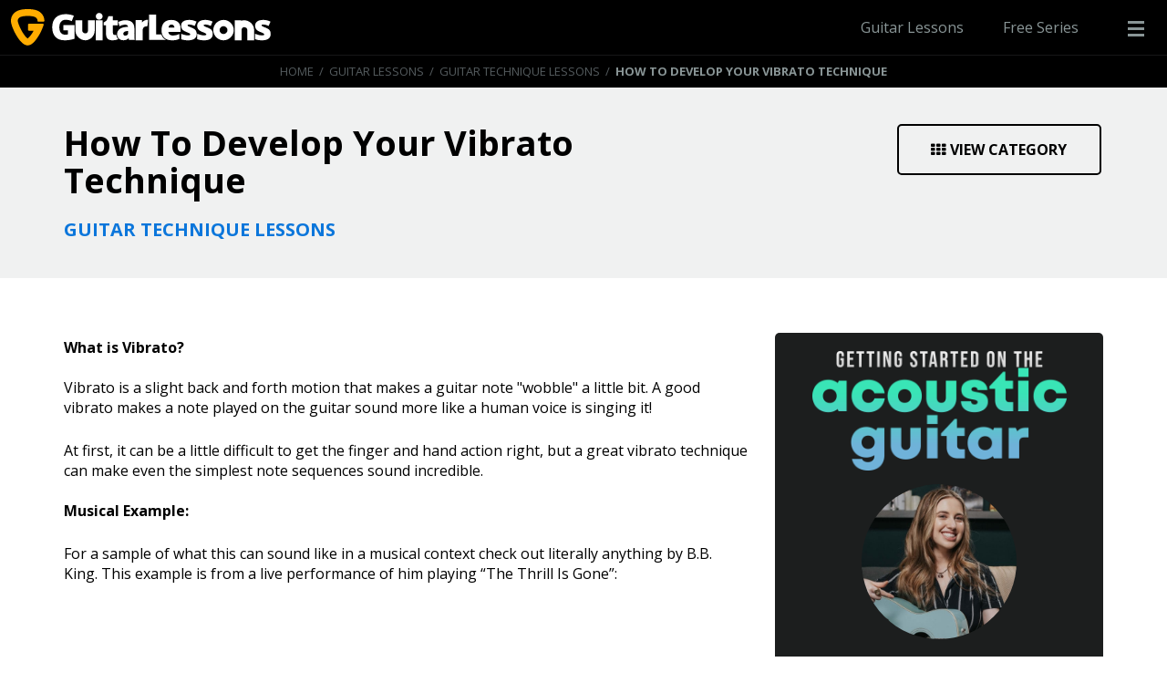

--- FILE ---
content_type: text/html; charset=UTF-8
request_url: http://www.guitarlessons.com/guitar-lessons/guitar-technique/how-to-develop-vibrato
body_size: 6160
content:
<!DOCTYPE html>
<html lang="en">
<head>
    <!-- Google Tag Manager -->
<script>(function(w,d,s,l,i){w[l]=w[l]||[];w[l].push({'gtm.start':
        new Date().getTime(),event:'gtm.js'});var f=d.getElementsByTagName(s)[0],
        j=d.createElement(s),dl=l!='dataLayer'?'&l='+l:'';j.async=true;j.src=
        'https://www.googletagmanager.com/gtm.js?id='+i+dl;f.parentNode.insertBefore(j,f);
    })(window,document,'script','dataLayer','GTM-WCF5LZV');</script>


<!-- Facebook Pixel Code -->
<script>
    !function(f,b,e,v,n,t,s)
    {if(f.fbq)return;n=f.fbq=function(){n.callMethod?
        n.callMethod.apply(n,arguments):n.queue.push(arguments)};
        if(!f._fbq)f._fbq=n;n.push=n;n.loaded=!0;n.version='2.0';
        n.queue=[];t=b.createElement(e);t.async=!0;
        t.src=v;s=b.getElementsByTagName(e)[0];
        s.parentNode.insertBefore(t,s)}(window,document,'script',
        'https://connect.facebook.net/en_US/fbevents.js');
    fbq('init', '463583420433344');
    fbq('track', 'PageView');
</script>
<noscript>
    <img height="1" width="1"
            src="https://www.facebook.com/tr?id=463583420433344&ev=PageView
&noscript=1"/>
</noscript>    <meta charset="UTF-8">
    <meta name="viewport" content="width=device-width, height=device-height, initial-scale=1, maximum-scale=1">

    <title>
            How To Develop Your Vibrato Technique | Free Lesson
    </title>

        <meta name="description" content="Learn how to make your notes sing with these free lessons from the best that YouTube has to offer."/>
    <!-- SOCIAL METADATA -->
    <meta property="og:url" content="http://www.guitarlessons.com/guitar-lessons/guitar-technique/how-to-develop-vibrato/"/>
    <meta property="og:title" content="How To Develop Your Vibrato Technique | Free Lesson"/>
    <meta property="og:description" content="Learn how to make your notes sing with these free lessons from the best that YouTube has to offer."/>
    <meta property="og:image" content=""/>

    <link rel="apple-touch-icon" sizes="180x180" href="/favicon/apple-touch-icon.png?v=2019y">
<link rel="icon" type="image/png" sizes="32x32" href="/favicon/favicon-32x32.png?v=2019y">
<link rel="icon" type="image/png" sizes="16x16" href="/favicon/favicon-16x16.png?v=2019y">
<link rel="manifest" href="/favicon/site.webmanifest?v=2019y">
<link rel="mask-icon" href="/favicon/safari-pinned-tab.svg?v=2019y" color="#f4ab03">
<link rel="shortcut icon" href="/favicon/favicon.ico?v=2019y">
<meta name="msapplication-TileColor" content="#000000">
<meta name="msapplication-config" content="/favicon/browserconfig.xml?v=2019y">
<meta name="theme-color" content="#ffffff">    <link href='https://fonts.googleapis.com/css?family=Open+Sans:300,400,600,700,800|Roboto+Condensed:400,700' rel='stylesheet' type='text/css'>
<link rel="stylesheet" href="https://cdnjs.cloudflare.com/ajax/libs/font-awesome/4.7.0/css/font-awesome.min.css">
    <!--BOOTSTRAP-->
    <link href="https://cdnjs.cloudflare.com/ajax/libs/twitter-bootstrap/3.4.1/css/bootstrap.min.css" rel="stylesheet" />
    <!--STYLES-->
    <link rel="stylesheet" href="/assets/css/styles.css" type="text/css" />
    <link rel="stylesheet" href="/assets/css/sales.css">

        <link rel="stylesheet" type="text/css" href="https://cdnjs.cloudflare.com/ajax/libs/slick-carousel/1.9.0/slick.min.css"/>
    <link rel="stylesheet" type="text/css" href="https://cdnjs.cloudflare.com/ajax/libs/slick-carousel/1.9.0/slick-theme.min.css"/>
	<meta name="google-site-verification" content="n_1Vs0O-0dRTQbS_EAN46vXlDAIPpuliPq911PLA6CI" />
</head>

<body class="lesson">

<!-- Google Tag Manager (noscript) -->
<noscript><iframe src="https://www.googletagmanager.com/ns.html?id=GTM-WCF5LZV"
height="0" width="0" style="display:none;visibility:hidden"></iframe></noscript>
<!-- End Google Tag Manager (noscript) -->

<link href='https://fonts.googleapis.com/css?family=Open+Sans:300,400,600,700,800|Roboto+Condensed:400,700'
        rel='stylesheet' type='text/css'>
<nav class="top-bar container-fluid  ">
    <div class="nav-section logo">
        <a href="/"> <img src="https://s3.amazonaws.com/guitareo/gl-sales/logo-white-yellow.svg" alt="logo-header"/>
        </a>
    </div>
    <div class="nav-section middle-section">
    </div>
    <div class="nav-section right-section">
        <a class="guitar-lessons" href="/guitar-lessons"> Guitar Lessons </a> <a class="hidden-xs free-series"
                target="_blank" href="https://www.guitareo.com/free-acoustic-guitar-lessons/"> Free Series </a>
        <div class="menu-toggle"><p><i></i></p></div>
    </div>

    <div class="nav-side-bar">
        <a      class="has-dropdown"      >
    <div class="nav-item">
    Free Guitar Courses  <i class="fa fa-angle-down rotate"></i>     </div>
</a>        <div class="lesson-links dropdown active">
            <a          href="/guitar-lessons/beginner-guitar-quick-start-series"  >
    <div class="nav-item">
    Beginner Lessons     </div>
</a>            <a          href="/guitar-lessons/campfire-acoustic-guitar-quick-start-series"  >
    <div class="nav-item">
    Campfire Lessons     </div>
</a>            <a          href="/guitar-lessons/rhythm-guitar-quick-start-series"  >
    <div class="nav-item">
    Rhythm Lessons     </div>
</a>            <a          href="/guitar-lessons/lead-guitar-quick-start-series"  >
    <div class="nav-item">
    Lead Lessons     </div>
</a>            <a          href="/guitar-lessons/blues-guitar-quick-start-series"  >
    <div class="nav-item">
    Blues Lessons     </div>
</a>        </div>
        <a      class="has-dropdown"      >
    <div class="nav-item">
    Guitar Lesson Collections  <i class="fa fa-angle-down rotate"></i>     </div>
</a>        <div class="lesson-links dropdown active">
            <a          href="/guitar-lessons/guitar-lessons-for-beginners/"  >
    <div class="nav-item">
    Beginner Guitar Lessons     </div>
</a>            <a          href="/guitar-lessons/lead-guitar/"  >
    <div class="nav-item">
    Lead Guitar Lessons     </div>
</a>            <a          href="/guitar-lessons/guitar-technique/"  >
    <div class="nav-item">
    Guitar Technique Lessons     </div>
</a>            <a          href="/guitar-lessons/guitar-theory-ear-training-and-reading"  >
    <div class="nav-item">
    Theory, Reading, &amp; Ear Training     </div>
</a>        </div>
        <a      class="has-dropdown"      >
    <div class="nav-item">
    Free Series  <i class="fa fa-angle-down rotate"></i>     </div>
</a>        <div class="lesson-links dropdown active">
            <a  target="_blank"          href="https://www.guitareo.com/free-acoustic-guitar-lessons/"  >
    <div class="nav-item">
    Getting Started On The Acoustic Guitar     </div>
</a>            <a  target="_blank"          href="https://www.guitareo.com/solo-in-an-hour/"  >
    <div class="nav-item">
    Learn to Solo In An Hour     </div>
</a>            <a  target="_blank"          href="https://www.guitareo.com/fretboard-cheatsheet/"  >
    <div class="nav-item">
    Fretboard Cheatsheet     </div>
</a>            <a  target="_blank"          href="https://www.guitareo.com/song-in-an-hour/"  >
    <div class="nav-item">
    Song In An Hour Challenge     </div>
</a>            <a  target="_blank"          href="https://www.guitareo.com/guitar-tricks/"  >
    <div class="nav-item">
    2 Simple Guitar Tricks     </div>
</a>            <a  target="_blank"          href="https://www.guitareo.com/starter-kit/"  >
    <div class="nav-item">
    Beginner Guitar Starter Kit     </div>
</a>            <a  target="_blank"          href="https://www.guitareo.com/toolbox/"  >
    <div class="nav-item">
    The Guitarist&#039;s Toolbox     </div>
</a>        </div>

        <span class="shim"></span>

        <a class="secondary-nav-item" href="https://www.guitareo.com/members"  target="_blank" >
    Guitareo Login  <i class="fa fa-external-link"></i> </a>
        <a class="secondary-nav-item" href="https://www.youtube.com/user/guitarlessonscom"  target="_blank" >
    YouTube  <i class="fa fa-external-link"></i> </a>
        <a class="secondary-nav-item" href="https://www.facebook.com/guitareoofficial"  target="_blank" >
    Facebook  <i class="fa fa-external-link"></i> </a>
        <a class="secondary-nav-item" href="https://www.instagram.com/guitareoofficial/"  target="_blank" >
    Instagram  <i class="fa fa-external-link"></i> </a>    </div>
</nav>
    <div class="breadcrumb text-center">
        <div class="container">
            <a href="/">Home</a> &nbsp;/&nbsp; <a href="/guitar-lessons">Guitar Lessons</a> &nbsp;/&nbsp;
            <a href="http://www.guitarlessons.com/guitar-lessons/guitar-technique/">Guitar Technique Lessons</a> &nbsp;/&nbsp;
            <strong>How To Develop Your Vibrato Technique </strong>
        </div>
    </div>
    <div class="header-text">
        <div class="container">
            <div class="row">
            <div class="col-xs-12 col-sm-7">
                <h1 class="header sm">How To Develop Your Vibrato Technique </h1>
                <p class="header sm"><a href="http://www.guitarlessons.com/guitar-lessons/guitar-technique/">Guitar Technique Lessons</a>
                                    </p>
            </div>
            <div class="col-xs-12 col-sm-5">
                                <a href="http://www.guitarlessons.com/guitar-lessons/guitar-technique/" class="view-all-button">
                    <i class="fa fa-th"></i>View Category
                </a>
            </div>
            </div>
        </div>
    </div>

    <div class="lesson-content content">
        <div class="container">
            <div class="row">
                <div class="col-md-8 col-xs-12">
                    <div class="content-box">
                        <p></p><p></p><p></p><p><b>What is Vibrato?</b><br><br>Vibrato is a slight back and forth motion that makes a guitar note "wobble" a little bit. A good vibrato makes a note played on the guitar sound more like a human voice is singing it!&nbsp;</p><p>At first, it can be a little difficult to get the finger and hand action right, but a great vibrato technique can make even the simplest note sequences sound incredible.<br><br><b>Musical Example:</b></p><p>For a sample of what this can sound like in a musical context check out literally anything by B.B. King. This example is from a live performance of him playing “The Thrill Is Gone”:</p>

<iframe width="675" height="380" src="//www.youtube.com/embed/4fk2prKnYnI?cc_load_policy=0;autoplay=0;iv_load_policy=3;rel=0;showinfo=0;fs=1;color=white" frameborder="0" allowfullscreen=""></iframe><b><br></b><p></p><p><b>Featured Lesson:</b></p><p>To learn the basics of vibrato check out this lesson by Nate Savage from Guitareo:</p><p>

<iframe width="675" height="380" src="//www.youtube.com/embed/8ry-rTrqgnQ?cc_load_policy=0;autoplay=0;iv_load_policy=3;rel=0;showinfo=0;fs=1;color=white" frameborder="0" allowfullscreen=""></iframe>

</p><p><b>Important takeaways from the lesson are:</b></p><ul><li>The importance of developing your vibrato (0:10)&nbsp;</li><li>How to do string-bending style vibrato (0:50)</li><li>How to do arm/hand movement style vibrato (1:22)</li><li>Elements of vibrato: speed (1:58)</li><li>Elements of vibrato: width (2:16)</li><li>Musical application of vibrato technique (3:05)</li></ul><p><b><br>Steve Vai's Circular Technique</b><br></p><p>Steve Vai talks about the “soul of the note” being in the vibrato. He guides you through the philosophy of Vibrato, and shows off his technique in this video.</p>

<iframe width="675" height="380" src="//www.youtube.com/embed/wuRS_hQLLRg?cc_load_policy=0;autoplay=0;iv_load_policy=3;rel=0;showinfo=0;fs=1;color=white" frameborder="0" allowfullscreen=""></iframe><b><br></b><p></p><p><b>New School Learning From The Old School</b></p><p>Here is a great video on vibrato technique featuring Ayla Tesler-Mabe of Calpurnia and Ludic that she recorded while visiting Guitareo.</p>

<iframe width="675" height="380" src="//www.youtube.com/embed/BMPjDmXbZRg?cc_load_policy=0;autoplay=0;iv_load_policy=3;rel=0;showinfo=0;fs=1;color=white" frameborder="0" allowfullscreen=""></iframe><p></p><p>Have more questions about vibrato? Follow us on Instagram or Facebook and send us a message!</p><p><a href="https://www.instagram.com/guitarlessonsofficial/" target="_blank" style="background-color: rgb(255, 255, 255);">Instagram</a>&nbsp;|&nbsp;<a href="https://www.facebook.com/guitarlessonsofficial/" target="_blank" style="background-color: rgb(255, 255, 255);">Facebook</a><br></p><div><br></div>
                    </div>
                </div>
                <div class="col-md-4 col-xs-12 side-bar sliding-function text-center">
                    <div style="text-align:center;">
    <script type="text/javascript" src="//www.avantlink.com/link.php?ml=721701&amp;p=202525&amp;pw=255397&amp;open=_blank"></script>
    <div class="text-center banner-include" id="PianoLessons__300x250_SideBar"></div>
</div>
<br>
<div id="sidebarWrap" class="side-slide">
    <style>
        .lesson-signup2 {
            background:#1c1e1e;
            padding:20px 25px 15px;
            border-radius:5px;
            position:relative;
            width:100%;
            max-width:480px;
            text-align:center;
            margin:0 auto;
        }

        .lesson-signup2 img {
            width:90%;
            margin:0 auto;
            display:inline-block;
        }

        .lesson-signup2 img.circle {
            border-radius: 50%;
            max-width: 170px;
            margin: 15px auto;
            width:60%;
        }

        .lesson-signup2 input, .lesson-signup2 .submit {
            width:100% !important;
            display:block;
            margin:0 0 10px 0 !important;
            font-size:18px !important;
            height:50px !important;
            border-radius:500px !important;
        }

        .lesson-signup2 .submit {
            text-transform: uppercase;
            font-family: 'Roboto Condensed', sans-serif!important;
            font-weight: 700!important;
            padding:0;
            background: linear-gradient(to bottom, #00c9ac, #6eb4d7);
        }

        .lesson-signup2 .submit:hover {
            background: linear-gradient(to bottom, #00d4b4, #76bfe3);
        }

        .lesson-signup2 .sign-up-form {
            width:100%;
        }

        .lesson-signup2 .signup-text {
            color:#fff;
            margin:0 0 10px 0;
            line-height:1.3em;
        }

        footer {
            clear:both;
        }

        @media (min-width:768px) {
            .lesson-signup2 {
                padding:6%;
            }

            .lesson-signup2 .signup-text {
                font-size:18px;
                margin:0 0 20px 0;
            }
        }

        @media (min-width:992px) {
            .content-box {
                margin-bottom:0 !important;
            }

            .lesson-signup2 {
                padding:20px 25px 15px;
                /*position:absolute;*/
                position:relative;
            }

            .lesson-signup2 .signup-text {
                margin:0 0 10px 0;
            }

            #sidebarWrap {
                height:auto;
                width:100%;
                position:relative;
                box-shadow:none;
                border:none;
                margin:0;
                padding:0;
                text-align:center;
            }

            #sidebarWrap.fixedSlider {
                position: fixed;
                height: initial;
                top: 80px;
                /*top: 120px;*/
            }
        }
    </style>
    <div class="lesson-signup2">
        <img class="logo" src="https://cdn.musora.com/image/fetch/w_1200,q_auto:best/https://guitareo.s3.amazonaws.com/lead-gen/free-acoustic-guitar-lessons/logo-stacked.png">
        <img class="circle" src="https://cdn.musora.com/image/fetch/w_450,q_auto:best/https://guitareo.s3.amazonaws.com/lead-gen/free-acoustic-guitar-lessons/ayla.jpg" alt="tugt-bottom-opt-in-product" width="" height=""/>
        <p class="signup-text">Enter your email address below to get <span style="color:#00C9AC;">Ayla’s free <strong>6 lesson plan</strong></span> and start playing songs on the acoustic guitar in no time!</p>
        <div class="sign-up-form">
            <form id="GuitareoEngagementTriggerGettingStartedOnTheAcousticGuitarWebForm" accept-charset="UTF-8" action="https://www.guitareo.com/customer-io/submit-email-form" class="clearfix infusion-form facebook-track-lead" method="POST">
                <input type="hidden" name="form_name" value="Getting Started On The Acoustic Guitar">
                <input class="infusion-field-input-container" name="email" type="email" placeholder="Email Address..." required="">
                <button class="submit infusion-recaptcha" id="recaptcha_4244ffc73c8bd76d04941286080af36b" type="submit">Get Started &raquo;</button>
                <input name="inf_form_xid" type="hidden" value="GuitareoEngagementTriggerGettingStartedOnTheAcousticGuitarWebForm">
                <input name="success_redirect" type="hidden" value="https://www.guitareo.com/thank-you-white">
            </form>
        </div>
    </div>
</div>                </div>
            </div>
        </div>
    </div>

    <div class="text-center banner-include" id="PianoLessons__970x90_Bottom"></div>


<footer>
    <div class="footer-top">
        <div class="container">
            <div class="col-sm-8 col-xs-12 no-padding pull-right">
                <div class="col-sm-4 col-xs-12 edge">
                    <h1>Guitareo</h1>
                    <a href="https://www.guitareo.com/login">Member Login</a>
                    <a href="https://www.guitareo.com/riff/">The Guitareo Riff</a>
                    <a href="https://www.guitareo.com/free-acoustic-guitar-lessons">Getting Started On Guitar</a>
                    <a href="https://www.guitareo.com/song-in-an-hour">Song In An Hour Challenge</a>
                </div>
                <div class="col-sm-4 col-xs-12 resources">
                    <h1>More Resources</h1>
                    <a href="http://www.leadguitarlessons.com/">Lead Guitar Lessons</a>
                    <a href="https://www.bluesguitarlessons.com/">Blues Guitar Lessons</a>
                    <a href="http://www.guitarlessonsforbeginners.com/">Beginner Guitar Lessons</a>
                    <a href="http://howtoplayguitar.com/">How To Play Guitar</a>
                </div>
                <div class="col-sm-4 col-xs-12 packs">
                    <h1>Our Sites</h1>
                    <a href="https://www.guitareo.com">Guitareo</a>
                    <a href="https://www.musora.com">Musora</a>
                    <a href="https://www.drumeo.com">Drumeo</a>
                    <a href="https://www.pianote.com">Pianote</a>
                </div>
            </div>
            <div class="col-sm-4 col-xs-12 no-padding">
                <div class="col-xs-12 contact">
                    <img src="https://s3.amazonaws.com/guitareo/gl-sales/logo-white.svg" alt="Guitareo Logo">
                    <p><a href="https://goo.gl/maps/c4JxakSmnjB2" target="_blank">107-31265 Wheel Ave.<br>
                            Abbotsford, BC, V2T 6H2 Canada</a><br>
                        <a href="tel:+18004398921">Toll Free: 1-800-439-8921</a><br>
                        <a href="tel:+16048557605">Direct: 1-604-855-7605</a><br>
                        <a href="https://www.musora.com/contact">Contact Us</a></p>
                </div>
            </div>
        </div>
    </div>
    <div class="footer-bottom">
        <div class="container">
            <div class="col-sm-5 col-xs-12 pull-right social-links">
                <a href="https://www.youtube.com/user/guitarlessonscom" target="_blank" class="youtube"><i class="fa fa-youtube"></i></a>
                <a href="https://www.facebook.com/guitareoofficial" target="_blank" class="facebook"><i class="fa fa-facebook"></i></a>
                <a href="https://www.instagram.com/guitareoofficial/" target="_blank" class="instagram"><i class="fa fa-instagram"></i></a>
            </div>
            <div class="col-sm-7 col-xs-12 copyright">
                <p>Musora Media, Inc. © 2026 - &nbsp; <a href="/about/terms-of-use/">Terms</a>&nbsp;&nbsp;/&nbsp;&nbsp;
                    <a href="/about/privacy-policy/">Privacy</a></p>
            </div>
        </div>
    </div>
</footer>
<script src="https://cdnjs.cloudflare.com/ajax/libs/jquery/3.3.1/jquery.min.js" type="text/javascript"></script>
<script src="https://cdnjs.cloudflare.com/ajax/libs/jqueryui/1.12.1/jquery-ui.min.js"></script>
<script src="https://cdnjs.cloudflare.com/ajax/libs/twitter-bootstrap/3.4.1/js/bootstrap.min.js"></script>

    <script type="text/javascript" src="https://cdnjs.cloudflare.com/ajax/libs/slick-carousel/1.9.0/slick.min.js"></script>
    <script>
        $('.center').slick({
            dots: true,
        });
    </script>

<script type="text/javascript" src="/assets/js/sales.js"></script>
<script src="/js/data-layer.js"></script>
<script type="text/javascript" src="/assets/js/data-layer-no-redirect.js"></script>
<script defer src="https://static.cloudflareinsights.com/beacon.min.js/vcd15cbe7772f49c399c6a5babf22c1241717689176015" integrity="sha512-ZpsOmlRQV6y907TI0dKBHq9Md29nnaEIPlkf84rnaERnq6zvWvPUqr2ft8M1aS28oN72PdrCzSjY4U6VaAw1EQ==" data-cf-beacon='{"version":"2024.11.0","token":"79e06041d08c4bbaa964b4920d5d8a5b","r":1,"server_timing":{"name":{"cfCacheStatus":true,"cfEdge":true,"cfExtPri":true,"cfL4":true,"cfOrigin":true,"cfSpeedBrain":true},"location_startswith":null}}' crossorigin="anonymous"></script>
</body>
</html>

--- FILE ---
content_type: text/html; charset=utf-8
request_url: https://www.google.com/recaptcha/api2/aframe
body_size: 266
content:
<!DOCTYPE HTML><html><head><meta http-equiv="content-type" content="text/html; charset=UTF-8"></head><body><script nonce="Y7btMIi_KnbBQSUd2LiLRg">/** Anti-fraud and anti-abuse applications only. See google.com/recaptcha */ try{var clients={'sodar':'https://pagead2.googlesyndication.com/pagead/sodar?'};window.addEventListener("message",function(a){try{if(a.source===window.parent){var b=JSON.parse(a.data);var c=clients[b['id']];if(c){var d=document.createElement('img');d.src=c+b['params']+'&rc='+(localStorage.getItem("rc::a")?sessionStorage.getItem("rc::b"):"");window.document.body.appendChild(d);sessionStorage.setItem("rc::e",parseInt(sessionStorage.getItem("rc::e")||0)+1);localStorage.setItem("rc::h",'1769284084244');}}}catch(b){}});window.parent.postMessage("_grecaptcha_ready", "*");}catch(b){}</script></body></html>

--- FILE ---
content_type: text/css
request_url: http://www.guitarlessons.com/assets/css/styles.css
body_size: 5832
content:
body{background-color:#FFF;color:#000;font-family:"Open Sans",sans-serif}img{display:inline-block;vertical-align:middle;max-width:100%;height:auto;-ms-interpolation-mode:bicubic;border-style:none}.overflow{position:fixed !important;width:100% !important;height:100% !important;overflow:hidden !important;overflow-x:hidden !important;overflow-y:hidden !important}.breadcrumb{background:#000;border-top:1px solid #161718;padding:10px 0;color:#545b5e;text-transform:uppercase;border-radius:0;margin:0 auto;font:400 11px/1.2em "Open Sans",sans-serif}@media (min-width: 768px){.breadcrumb{font-size:13px}}.breadcrumb .container{white-space:nowrap;overflow:hidden;text-overflow:ellipsis;direction:rtl}.breadcrumb .container a{color:#545b5e}.breadcrumb .container strong{color:#899596}.header-text{background:#F0F1F1;padding:20px 0;margin:0 auto 20px}@media (min-width: 768px){.header-text{padding:30px 0;margin:0 auto 30px}}@media (min-width: 991px){.header-text{padding:40px 0;margin:0 auto 40px}}.header-text h1.header{font-weight:bold;text-align:center;margin:0 0 15px}@media (min-width: 768px){.header-text h1.header{margin:0 auto 20px}}.header-text h1.header.md{font-size:20px}@media (min-width: 768px){.header-text h1.header.md{font-size:32px}}@media (min-width: 991px){.header-text h1.header.md{font-size:44px}}@media (min-width: 1200px){.header-text h1.header.md{font-size:50px}}.header-text h1.header.sm{font-size:18px;text-align:left}@media (min-width: 768px){.header-text h1.header.sm{font-size:22px}}@media (min-width: 991px){.header-text h1.header.sm{font-size:30px}}@media (min-width: 1200px){.header-text h1.header.sm{font-size:38px}}.header-text p.live-info{font-size:13px;margin:10px 0}@media (min-width: 768px){.header-text p.live-info{text-align:right;font-size:14px}}@media (min-width: 991px){.header-text p.live-info{font-size:20px}}.header-text p.header{font-weight:400;margin:0 auto;text-align:center;max-width:100%;line-height:1.3em}@media (min-width: 768px){.header-text p.header{max-width:700px}}@media (min-width: 991px){.header-text p.header{max-width:800px}}@media (min-width: 1200px){.header-text p.header{max-width:900px}}.header-text p.header a{color:#0b76db}.header-text p.header.lg{font-size:15px}@media (min-width: 768px){.header-text p.header.lg{font-size:20px}}@media (min-width: 991px){.header-text p.header.lg{font-size:22px}}@media (min-width: 1200px){.header-text p.header.lg{font-size:24px}}.header-text p.header.md{font-size:15px}@media (min-width: 768px){.header-text p.header.md{font-size:16px}}@media (min-width: 991px){.header-text p.header.md{font-size:17px}}.header-text p.header.sm{margin:0;font-size:13px;text-align:left;max-width:600px;line-height:normal;text-transform:uppercase}@media (min-width: 768px){.header-text p.header.sm{font-size:14px}}@media (min-width: 991px){.header-text p.header.sm{font-size:18px}}@media (min-width: 1200px){.header-text p.header.sm{font-size:20px}}.header-text p.header.sm a{font-weight:bold}.header-text .view-all-button,.header-text .next-step-button{text-transform:uppercase;text-decoration:none;font:700 12px "Open Sans",sans-serif;padding:10px 10px;text-align:center;border:2px solid;border-radius:5px;position:relative;top:0;color:#000;margin:15px 0.5% 0;float:left;width:49%}@media (min-width: 768px){.header-text .view-all-button,.header-text .next-step-button{margin:0 0.5%;padding:15px 0;font-size:13px;float:right}}@media (min-width: 991px){.header-text .view-all-button,.header-text .next-step-button{font-size:16px}}.header-text .view-all-button:hover,.header-text .next-step-button:hover{background-color:#000;color:#fff;border-color:#000}.header-text .view-all-button i,.header-text .next-step-button i{margin:0 5px 0 0}.header-text .next-step-button{background:#f4ab03;color:#000;border-color:#f4ab03}.header-text .live-logo{width:100%;max-width:400px;display:block;margin:0 auto 15px}@media (min-width: 768px){.header-text .live-logo{margin:0 auto 20px;max-width:550px;display:block}}@media (min-width: 991px){.header-text .live-logo{max-width:700px}}.ad-option{margin:-5px auto 20px;border-radius:6px;overflow:hidden;display:block;background:#FFF;cursor:pointer}@media (min-width: 768px){.ad-option{margin:-20px auto 20px}}@media (min-width: 991px){.ad-option{margin:-30px auto 20px}}@media (min-width: 1200px){.ad-option{margin:-30px auto 30px}}.ad-option.white-outline{border:1px solid #FFF}.ad-option.side{margin:0 auto 10px;width:100%;max-width:480px}.ad-option img{width:100%;-webkit-transition:opacity .3s ease-in;-ms-transition:opacity .3s ease-in;transition:opacity .3s ease-in}.ad-option:hover img{opacity:0.9}.banner-include>div{padding:0 0 15px;width:100%;overflow:hidden}.banner-include-top>div{padding:15px 0 0}.content-box{width:100%;height:auto;margin:0 0 15px;float:left}@media (min-width: 768px){.content-box{margin:0 0 20px}}@media (min-width: 991px){.content-box{margin:0 0 30px}}.content-box.broadcasting{padding:10px}.content-box.broadcasting .video{margin:0}.content-box hr{border-color:#ccc;margin:30px auto 0}@media (min-width: 991px){.content-box hr{margin:30px auto}}.content-box iframe{max-width:100%}.content{position:relative;z-index:1}.content.lesson-content{padding-bottom:20px;overflow:hidden}@media (min-width: 768px){.content.lesson-content{padding-bottom:30px}}@media (min-width: 991px){.content.lesson-content{padding-bottom:40px}}.content.lesson-content .row{position:relative}@media (min-width: 991px){.content.lesson-content .row .content-box{min-height:790px}}@media (min-width: 1200px){.content.lesson-content .row .content-box{min-height:850px}}.content a{color:#0b76db}.content a:hover{color:#258ff4}.content p,.content li{color:#000;font-weight:normal;font-size:14px;line-height:1.4em;margin:0 0 10px}@media (min-width: 768px){.content p,.content li{font-size:15px;margin:0 0 20px}}@media (min-width: 991px){.content p,.content li{font-size:16px;margin:0 0 25px}}.content p.caption,.content li.caption{color:#999;font-size:12px}.content li{margin:0 auto 15px}.content h2{color:#000;font-weight:bold;font-size:20px;margin:0 0 20px;display:inline-block}@media (min-width: 768px){.content h2{font-size:22px;margin:0 0 20px}}@media (min-width: 991px){.content h2{font-size:34px;margin:0 0 30px}}.content h3{color:#000;font-weight:bold;font-size:18px;margin:20px 0 10px;display:block}@media (min-width: 768px){.content h3{font-size:20px;margin:10px 0 10px}}@media (min-width: 991px){.content h3{font-size:26px;margin:10px 0 15px}}.content a.view-more{color:#555;font-weight:bold;font-size:12px;display:block;position:relative;top:-10px;text-transform:uppercase}@media (min-width: 768px){.content a.view-more{font-size:14px;display:inline-block;float:right;top:8px}}@media (min-width: 991px){.content a.view-more{font-size:16px}}.content a.view-more:hover{color:#000;text-decoration:underline}.content .video{position:relative;padding-bottom:56.25%;padding-top:4px;height:0;margin:20px 0}@media (min-width: 768px){.content .video{margin:30px 0}}.content .video iframe{position:absolute;top:0;left:0;width:100%;height:100%;margin:0 auto}.content .img-responsive{max-width:100% !important;margin:20px 0}@media (min-width: 768px){.content .img-responsive{margin:10px 0 25px}}@media (min-width: 991px){.content .img-responsive{margin:10px 0 30px}}@media (min-width: 1200px){.content .img-responsive{margin:10px 0 35px}}.content .blue-box,.content .grey-box,.content .yellow-box{display:block;background-color:#C4E3F4;margin:15px 0 25px;padding:10px;font-size:14px;font-weight:normal;border-radius:5px}@media (min-width: 768px){.content .blue-box,.content .grey-box,.content .yellow-box{margin:20px 0 30px;padding:20px;font-size:16px}}.content .grey-box{background-color:#EFEFEF}.content .yellow-box{background-color:#FFF6D8}.content .lesson-button{background-color:#00B257;padding:15px 10px;display:block;width:100%;text-align:center;font-weight:bold;text-transform:uppercase;color:#FFF;font-size:16px;border-radius:5px}@media (min-width: 768px){.content .lesson-button{padding:20px 10px;font-size:20px}}.content .lesson-button:hover{background-color:#03C863;text-decoration:none;color:#FFF}.content .lesson-list{margin:0 auto 20px}@media (min-width: 991px){.content .lesson-list{margin:0 auto 40px}}.content .lesson-list h3{width:100%;color:#000;font-weight:400}.content .lesson-list .listing-box{margin:20px 0}.content .lesson-list .listing-box ol,.content .lesson-list .listing-box ul{counter-reset:li;margin-left:2em;padding-left:0}.content .lesson-list .listing-box ol li,.content .lesson-list .listing-box ul li{position:relative;margin:0 0 11px;padding:0 21px 0 10px;list-style:none}.content .lesson-list .listing-box ol li:last-child,.content .lesson-list .listing-box ul li:last-child{margin-bottom:0}.content .lesson-list .listing-box ol li:before,.content .lesson-list .listing-box ul li:before{content:counter(li);counter-increment:li;position:absolute;top:-2px;left:-21px;-webkit-box-sizing:border-box;box-sizing:border-box;width:20px;height:20px;margin:0 0 8px;color:#FFF;background:#000;font-weight:bold;border-radius:50%;text-align:center;padding:0;line-height:20px}.content .lesson-list .listing-box ol li ol,.content .lesson-list .listing-box ol li ul,.content .lesson-list .listing-box ul li ol,.content .lesson-list .listing-box ul li ul{margin-top:6px}.content .lesson-list .listing-box ul li:before{font-family:'FontAwesome', sans-serif;content:"\f054"}.content .resource-links{width:100%;margin:0 0 15px}@media (min-width: 768px){.content .resource-links{margin:0 0 25px}}@media (min-width: 991px){.content .resource-links{margin:0 0 30px}}.content a.live-resource{width:100%;display:block;font-size:16px;font-weight:400;color:#2E2E2E;border:2px solid #2E2E2E;margin:10px 0 10px;padding:12px;border-radius:5px;text-transform:uppercase;text-decoration:none !important}@media (min-width: 768px){.content a.live-resource{font-size:18px;padding:16px}}@media (min-width: 991px){.content a.live-resource{font-size:20px;padding:20px}}.content a.live-resource:hover{background-color:#000;color:#FFF}.content a.live-resource .resource-icon{float:right}.content .product-grid{width:100%;max-width:830px;margin-left:auto;margin-right:auto}.content .product-grid .columns{margin:0 auto 30px}.content .product-grid .columns .product-grid-item{text-align:center;border:1px solid #dedede;border-radius:5px;padding:20px}.content .product-grid .columns .product-grid-item h6{font-weight:700;margin:15px auto;min-height:44px;font-size:16px}.content .product-grid .columns .product-grid-item p{margin:0 auto;font-size:16px}.content .product-grid .columns .product-grid-item p a{text-decoration:underline}.content .the-greats{width:100%;max-width:830px;margin-left:auto;margin-right:auto;text-align:center}.content .the-greats .columns{margin:0 auto 15px}.content .the-greats .columns a{position:relative;display:block}.content .the-greats .columns a:hover{opacity:0.8}.content .the-greats .columns a:hover i{opacity:1}.content .the-greats .columns img{border-radius:50%}.content .the-greats .columns i{position:absolute;top:38%;left:50%;transform:translate(-50%, -50%);color:#fff;text-shadow:0 0 15px #000;font-size:30px;opacity:0;transition:opacity .3s}.content .the-greats .columns p{font:400 16px/1em "Open Sans",sans-serif;margin:7px auto 0;color:#000}.content .albums{width:100%;max-width:830px;margin-left:auto;margin-right:auto;text-align:center}.content .albums .columns{margin:0 auto 20px}.content .albums .columns img{border-radius:5px}.content .albums .columns p{font:400 14px/1.2em "Open Sans",sans-serif;margin:7px auto 0}.content .slider-wrap{padding:0 0 30px;margin:0 auto 15px;overflow:hidden;max-height:490px}@media (min-width: 991px){.content .slider-wrap{max-height:530px;overflow:visible}}.content .slider-wrap .center{margin:0 auto;padding:0;opacity:0;width:100%;max-width:490px;transition:opacity .4s ease-in}@media (min-width: 768px){.content .slider-wrap .center{max-width:750px}}.content .slider-wrap .center.slick-initialized{opacity:1}.content .slider-wrap .center .slick-list::after{position:absolute;content:'';left:0;right:0;top:0;bottom:0}.content .slider-wrap .center .slick-slide{font-size:0}.content .slider-wrap .center .slick-slide img{border-radius:5px;transition:opacity 0.3s ease-in;opacity:0.5}.content .slider-wrap .center .slick-slide.slick-active img,.content .slider-wrap .center .slick-slide.slick-current img{opacity:1}.content .slider-wrap .center .slick-arrow{z-index:2;width:30px;height:30px;background:#000;border:2px solid #fff;border-radius:50%}.content .slider-wrap .center .slick-arrow.slick-next:before,.content .slider-wrap .center .slick-arrow.slick-prev:before{display:inline-block;font:normal normal normal 17px/1 FontAwesome;text-rendering:auto;-webkit-font-smoothing:antialiased;-moz-osx-font-smoothing:grayscale;opacity:1}.content .slider-wrap .center .slick-arrow.slick-next:before{content:"\f054"}.content .slider-wrap .center .slick-arrow.slick-prev:before{content:"\f053"}.content .slider-wrap .center .slick-arrow.slick-prev{left:7px}@media (min-width: 768px){.content .slider-wrap .center .slick-arrow.slick-prev{left:15px}}.content .slider-wrap .center .slick-arrow.slick-next{right:7px}@media (min-width: 768px){.content .slider-wrap .center .slick-arrow.slick-next{right:15px}}.content .slider-wrap .center .slick-dots{margin:0 auto -5px}.content .slider-wrap .center .slick-dots li{margin:0 5px}.content .slider-wrap .center .slick-dots li button:before{font-size:14px}.content .small-up-1>.column,.content .small-up-1>.columns{float:left;width:100%}.content .small-up-1>.column:nth-of-type(1n),.content .small-up-1>.columns:nth-of-type(1n){clear:none}.content .small-up-1>.column:nth-of-type(1n+1),.content .small-up-1>.columns:nth-of-type(1n+1){clear:both}.content .small-up-1>.column:last-child,.content .small-up-1>.columns:last-child{float:left}.content .small-up-2>.column,.content .small-up-2>.columns{float:left;width:50%}.content .small-up-2>.column:nth-of-type(1n),.content .small-up-2>.columns:nth-of-type(1n){clear:none}.content .small-up-2>.column:nth-of-type(2n+1),.content .small-up-2>.columns:nth-of-type(2n+1){clear:both}.content .small-up-2>.column:last-child,.content .small-up-2>.columns:last-child{float:left}.content .small-up-3>.column,.content .small-up-3>.columns{float:left;width:33.33333%}.content .small-up-3>.column:nth-of-type(1n),.content .small-up-3>.columns:nth-of-type(1n){clear:none}.content .small-up-3>.column:nth-of-type(3n+1),.content .small-up-3>.columns:nth-of-type(3n+1){clear:both}.content .small-up-3>.column:last-child,.content .small-up-3>.columns:last-child{float:left}.content .small-up-4>.column,.content .small-up-4>.columns{float:left;width:25%}.content .small-up-4>.column:nth-of-type(1n),.content .small-up-4>.columns:nth-of-type(1n){clear:none}.content .small-up-4>.column:nth-of-type(4n+1),.content .small-up-4>.columns:nth-of-type(4n+1){clear:both}.content .small-up-4>.column:last-child,.content .small-up-4>.columns:last-child{float:left}.content .small-up-5>.column,.content .small-up-5>.columns{float:left;width:20%}.content .small-up-5>.column:nth-of-type(1n),.content .small-up-5>.columns:nth-of-type(1n){clear:none}.content .small-up-5>.column:nth-of-type(5n+1),.content .small-up-5>.columns:nth-of-type(5n+1){clear:both}.content .small-up-5>.column:last-child,.content .small-up-5>.columns:last-child{float:left}.content .small-up-6>.column,.content .small-up-6>.columns{float:left;width:16.66667%}.content .small-up-6>.column:nth-of-type(1n),.content .small-up-6>.columns:nth-of-type(1n){clear:none}.content .small-up-6>.column:nth-of-type(6n+1),.content .small-up-6>.columns:nth-of-type(6n+1){clear:both}.content .small-up-6>.column:last-child,.content .small-up-6>.columns:last-child{float:left}.content .small-up-7>.column,.content .small-up-7>.columns{float:left;width:14.28571%}.content .small-up-7>.column:nth-of-type(1n),.content .small-up-7>.columns:nth-of-type(1n){clear:none}.content .small-up-7>.column:nth-of-type(7n+1),.content .small-up-7>.columns:nth-of-type(7n+1){clear:both}.content .small-up-7>.column:last-child,.content .small-up-7>.columns:last-child{float:left}.content .small-up-8>.column,.content .small-up-8>.columns{float:left;width:12.5%}.content .small-up-8>.column:nth-of-type(1n),.content .small-up-8>.columns:nth-of-type(1n){clear:none}.content .small-up-8>.column:nth-of-type(8n+1),.content .small-up-8>.columns:nth-of-type(8n+1){clear:both}.content .small-up-8>.column:last-child,.content .small-up-8>.columns:last-child{float:left}@media (min-width: 640px){.content .medium-up-1>.column,.content .medium-up-1>.columns{float:left;width:100%}.content .medium-up-1>.column:nth-of-type(1n),.content .medium-up-1>.columns:nth-of-type(1n){clear:none}.content .medium-up-1>.column:nth-of-type(1n+1),.content .medium-up-1>.columns:nth-of-type(1n+1){clear:both}.content .medium-up-1>.column:last-child,.content .medium-up-1>.columns:last-child{float:left}.content .medium-up-2>.column,.content .medium-up-2>.columns{float:left;width:50%}.content .medium-up-2>.column:nth-of-type(1n),.content .medium-up-2>.columns:nth-of-type(1n){clear:none}.content .medium-up-2>.column:nth-of-type(2n+1),.content .medium-up-2>.columns:nth-of-type(2n+1){clear:both}.content .medium-up-2>.column:last-child,.content .medium-up-2>.columns:last-child{float:left}.content .medium-up-3>.column,.content .medium-up-3>.columns{float:left;width:33.33333%}.content .medium-up-3>.column:nth-of-type(1n),.content .medium-up-3>.columns:nth-of-type(1n){clear:none}.content .medium-up-3>.column:nth-of-type(3n+1),.content .medium-up-3>.columns:nth-of-type(3n+1){clear:both}.content .medium-up-3>.column:last-child,.content .medium-up-3>.columns:last-child{float:left}.content .medium-up-4>.column,.content .medium-up-4>.columns{float:left;width:25%}.content .medium-up-4>.column:nth-of-type(1n),.content .medium-up-4>.columns:nth-of-type(1n){clear:none}.content .medium-up-4>.column:nth-of-type(4n+1),.content .medium-up-4>.columns:nth-of-type(4n+1){clear:both}.content .medium-up-4>.column:last-child,.content .medium-up-4>.columns:last-child{float:left}.content .medium-up-5>.column,.content .medium-up-5>.columns{float:left;width:20%}.content .medium-up-5>.column:nth-of-type(1n),.content .medium-up-5>.columns:nth-of-type(1n){clear:none}.content .medium-up-5>.column:nth-of-type(5n+1),.content .medium-up-5>.columns:nth-of-type(5n+1){clear:both}.content .medium-up-5>.column:last-child,.content .medium-up-5>.columns:last-child{float:left}.content .medium-up-6>.column,.content .medium-up-6>.columns{float:left;width:16.66667%}.content .medium-up-6>.column:nth-of-type(1n),.content .medium-up-6>.columns:nth-of-type(1n){clear:none}.content .medium-up-6>.column:nth-of-type(6n+1),.content .medium-up-6>.columns:nth-of-type(6n+1){clear:both}.content .medium-up-6>.column:last-child,.content .medium-up-6>.columns:last-child{float:left}.content .medium-up-7>.column,.content .medium-up-7>.columns{float:left;width:14.28571%}.content .medium-up-7>.column:nth-of-type(1n),.content .medium-up-7>.columns:nth-of-type(1n){clear:none}.content .medium-up-7>.column:nth-of-type(7n+1),.content .medium-up-7>.columns:nth-of-type(7n+1){clear:both}.content .medium-up-7>.column:last-child,.content .medium-up-7>.columns:last-child{float:left}.content .medium-up-8>.column,.content .medium-up-8>.columns{float:left;width:12.5%}.content .medium-up-8>.column:nth-of-type(1n),.content .medium-up-8>.columns:nth-of-type(1n){clear:none}.content .medium-up-8>.column:nth-of-type(8n+1),.content .medium-up-8>.columns:nth-of-type(8n+1){clear:both}.content .medium-up-8>.column:last-child,.content .medium-up-8>.columns:last-child{float:left}}@media (min-width: 1024px){.content .large-up-1>.column,.content .large-up-1>.columns{float:left;width:100%}.content .large-up-1>.column:nth-of-type(1n),.content .large-up-1>.columns:nth-of-type(1n){clear:none}.content .large-up-1>.column:nth-of-type(1n+1),.content .large-up-1>.columns:nth-of-type(1n+1){clear:both}.content .large-up-1>.column:last-child,.content .large-up-1>.columns:last-child{float:left}.content .large-up-2>.column,.content .large-up-2>.columns{float:left;width:50%}.content .large-up-2>.column:nth-of-type(1n),.content .large-up-2>.columns:nth-of-type(1n){clear:none}.content .large-up-2>.column:nth-of-type(2n+1),.content .large-up-2>.columns:nth-of-type(2n+1){clear:both}.content .large-up-2>.column:last-child,.content .large-up-2>.columns:last-child{float:left}.content .large-up-3>.column,.content .large-up-3>.columns{float:left;width:33.33333%}.content .large-up-3>.column:nth-of-type(1n),.content .large-up-3>.columns:nth-of-type(1n){clear:none}.content .large-up-3>.column:nth-of-type(3n+1),.content .large-up-3>.columns:nth-of-type(3n+1){clear:both}.content .large-up-3>.column:last-child,.content .large-up-3>.columns:last-child{float:left}.content .large-up-4>.column,.content .large-up-4>.columns{float:left;width:25%}.content .large-up-4>.column:nth-of-type(1n),.content .large-up-4>.columns:nth-of-type(1n){clear:none}.content .large-up-4>.column:nth-of-type(4n+1),.content .large-up-4>.columns:nth-of-type(4n+1){clear:both}.content .large-up-4>.column:last-child,.content .large-up-4>.columns:last-child{float:left}.content .large-up-5>.column,.content .large-up-5>.columns{float:left;width:20%}.content .large-up-5>.column:nth-of-type(1n),.content .large-up-5>.columns:nth-of-type(1n){clear:none}.content .large-up-5>.column:nth-of-type(5n+1),.content .large-up-5>.columns:nth-of-type(5n+1){clear:both}.content .large-up-5>.column:last-child,.content .large-up-5>.columns:last-child{float:left}.content .large-up-6>.column,.content .large-up-6>.columns{float:left;width:16.66667%}.content .large-up-6>.column:nth-of-type(1n),.content .large-up-6>.columns:nth-of-type(1n){clear:none}.content .large-up-6>.column:nth-of-type(6n+1),.content .large-up-6>.columns:nth-of-type(6n+1){clear:both}.content .large-up-6>.column:last-child,.content .large-up-6>.columns:last-child{float:left}.content .large-up-7>.column,.content .large-up-7>.columns{float:left;width:14.28571%}.content .large-up-7>.column:nth-of-type(1n),.content .large-up-7>.columns:nth-of-type(1n){clear:none}.content .large-up-7>.column:nth-of-type(7n+1),.content .large-up-7>.columns:nth-of-type(7n+1){clear:both}.content .large-up-7>.column:last-child,.content .large-up-7>.columns:last-child{float:left}.content .large-up-8>.column,.content .large-up-8>.columns{float:left;width:12.5%}.content .large-up-8>.column:nth-of-type(1n),.content .large-up-8>.columns:nth-of-type(1n){clear:none}.content .large-up-8>.column:nth-of-type(8n+1),.content .large-up-8>.columns:nth-of-type(8n+1){clear:both}.content .large-up-8>.column:last-child,.content .large-up-8>.columns:last-child{float:left}}.live-video-box{margin:15px 0}@media (min-width: 768px){.live-video-box{margin:20px 0}}@media (min-width: 991px){.live-video-box{margin:30px 0}}.live-video-box .live-wrapper{width:100%;float:left;background-color:#FFF;border-radius:5px}.live-video-box .live-wrapper .live-video{width:100%;float:left}@media (min-width: 991px){.live-video-box .live-wrapper .live-video{width:660px;float:left}}@media (min-width: 1200px){.live-video-box .live-wrapper .live-video{width:840px}}.live-video-box .live-wrapper .live-video .video-top{padding:12px 7px 12px 7px;margin:0;border-radius:5px 5px 0 0;text-align:center;background-color:#101213}@media (min-width: 768px){.live-video-box .live-wrapper .live-video .video-top{padding:25px 30px 30px 30px;text-align:left;display:block;font-size:0}}@media (min-width: 991px){.live-video-box .live-wrapper .live-video .video-top{border-radius:5px 0 0 0;padding:25px 30px 30px 30px;text-align:left}}.live-video-box .live-wrapper .live-video .video-top .left{width:100%}@media (min-width: 768px){.live-video-box .live-wrapper .live-video .video-top .left{width:80%;display:inline-block}}.live-video-box .live-wrapper .live-video .video-top .right{width:100%}@media (min-width: 768px){.live-video-box .live-wrapper .live-video .video-top .right{width:20%;display:inline-block}}.live-video-box .live-wrapper .live-video .video-top h1{font-size:24px;font-weight:bold;color:#FFF;margin:0}@media (min-width: 768px){.live-video-box .live-wrapper .live-video .video-top h1{font-size:30px}}@media (min-width: 991px){.live-video-box .live-wrapper .live-video .video-top h1{font-size:34px}}@media (min-width: 1200px){.live-video-box .live-wrapper .live-video .video-top h1{font-size:38px}}.live-video-box .live-wrapper .live-video .video-top p{margin:10px 0 0;text-transform:uppercase;font-size:12px;font-weight:100;color:#FFF}@media (min-width: 768px){.live-video-box .live-wrapper .live-video .video-top p{font-size:14px}}@media (min-width: 991px){.live-video-box .live-wrapper .live-video .video-top p{font-size:16px}}.live-video-box .live-wrapper .live-video .video-top .live-bubble{background-color:#FF2A3F;padding:3px 6px;border-radius:0 5px 0 5px;font-size:8px;color:#FFF;font-weight:bold;text-transform:uppercase;text-align:right;display:inline-block;float:right;position:absolute;top:-10px;right:15px}@media (min-width: 768px){.live-video-box .live-wrapper .live-video .video-top .live-bubble{padding:10px 20px;border-radius:20px;font-size:16px;position:relative;text-align:right;top:-4px;right:0}}@media (min-width: 991px){.live-video-box .live-wrapper .live-video .video-top .live-bubble{top:-8px;right:0}}@media (min-width: 1200px){.live-video-box .live-wrapper .live-video .video-top .live-bubble{top:-10px;right:0}}.live-video-box .live-wrapper .live-video .video{position:relative;padding-bottom:56.25%;padding-top:4px;height:0}.live-video-box .live-wrapper .live-video .video iframe{position:absolute;top:0;left:0;width:100%;height:100%;margin:0 auto}.live-video-box .live-wrapper .live-video .video-navigation{display:none;width:100%;background-color:#101213;height:8px;border-radius:0 0 0 5px;float:left}@media (min-width: 991px){.live-video-box .live-wrapper .live-video .video-navigation{display:inline-block;height:15px}}.live-video-box .live-wrapper .live-chat{width:100%;float:left;background-color:#FFF;border-radius:0 0 5px 5px;height:100%;padding:20px 20px 5px 20px;position:relative}@media (min-width: 991px){.live-video-box .live-wrapper .live-chat{width:280px;float:left;border-radius:0 5px 0 0;padding:0 20px}}@media (min-width: 1200px){.live-video-box .live-wrapper .live-chat{width:300px}}.live-video-box .live-wrapper .live-chat .mobile-chat{position:relative;padding-bottom:100%;padding-top:4px;height:0}@media (min-width: 768px){.live-video-box .live-wrapper .live-chat .mobile-chat{display:none}}.live-video-box .live-wrapper .live-chat .mobile-chat iframe{position:absolute;top:0;left:0;width:100%;height:100%;margin:0 auto}.live-video-box .live-wrapper .live-chat .login-overlay{position:absolute;bottom:0;background-color:#FFF;height:70px;width:90%;z-index:999}@media (min-width: 768px){.live-video-box .live-wrapper .live-chat .login-overlay{height:80px;width:680px}}@media (min-width: 991px){.live-video-box .live-wrapper .live-chat .login-overlay{height:102px;width:240px}}@media (min-width: 1200px){.live-video-box .live-wrapper .live-chat .login-overlay{width:260px}}.live-video-box .live-wrapper .live-chat .login-overlay .chat-login-button{background-color:#108FE7;width:100%;display:block;padding:20px 10px;color:#FFF;text-align:center;font-size:12px;margin:-40px 0 0;text-transform:uppercase;border-radius:5px}@media (min-width: 768px){.live-video-box .live-wrapper .live-chat .login-overlay .chat-login-button{width:100%;padding:20px;font-size:14px;margin:-30px 0 0}}@media (min-width: 991px){.live-video-box .live-wrapper .live-chat .login-overlay .chat-login-button{width:100%;padding:15px 10px;font-size:16px;margin:10px 0 0}}@media (min-width: 1200px){.live-video-box .live-wrapper .live-chat .login-overlay .chat-login-button{margin:15px 0 0}}.live-video-box .live-wrapper .live-chat .login-overlay .chat-login-button:hover,.live-video-box .live-wrapper .live-chat .login-overlay .chat-login-button:active,.live-video-box .live-wrapper .live-chat .login-overlay .chat-login-button:visited{background-color:#2BA7FF;text-decoration:none;color:#FFF}.contact-form{width:100%;margin:30px 0 0}@media (min-width: 768px){.contact-form{margin:20px 0 0}}.contact-form input{width:100%;margin:0 0 10px;height:40px;font-size:14px;border:1px solid #999;border-radius:5px;background-color:#FFF;padding:0 15px 0 15px;color:#000;font-weight:100;-webkit-appearance:none}@media (min-width: 768px){.contact-form input{width:44%;margin:0 14px 20px;height:50px;font-size:18px}}.contact-form textarea{width:100%;margin:0 0 10px;font-size:14px;border:1px solid #999;border-radius:5px;background-color:#FFF;color:#000;font-weight:100;-webkit-appearance:none;height:100px;padding:15px;resize:vertical;line-height:1.4em}@media (min-width: 768px){.contact-form textarea{margin:0 14px 20px;font-size:18px;width:100%;height:140px}}.contact-form .submit-button{background-color:#108FE7;font-size:14px;font-weight:600;text-align:center;color:#FFF;border:none;border-radius:5px;display:block;height:40px;width:230px;transition:0.2s}@media (min-width: 768px){.contact-form .submit-button{font-size:18px;height:50px}}.contact-form .submit-button:hover{background-color:#34A9F1}.card-box{margin:10px auto;padding:0 7px}@media (min-width: 768px){.card-box{padding:0}}.card-box .card{margin:0 auto 20px;display:block;position:relative;text-decoration:none}@media (min-width: 768px){.card-box .card{margin:0 auto 30px}}.card-box .card .card-thumb{position:relative;margin:0 auto 7px;border-radius:5px;padding-bottom:56.5%;background:#000;overflow:hidden}.card-box .card .card-thumb .thumbnail-pic{position:absolute;top:0;left:0;right:0;bottom:0;background:#000 url("/includes/images/nate-place.jpeg") center center/cover no-repeat;transition:transform 4s ease;transform:scale(1.01)}.card-box .card .card-thumb .badge{position:absolute;top:0;left:0;background-color:#f4ab03;padding:4px 7px;border-radius:5px 0 5px;font:700 12px/1em "Roboto Condensed",sans-serif;text-transform:uppercase;color:#000}.card-box .card .card-thumb i{position:absolute;top:50%;left:50%;color:#fff;font-size:30px;transform:translate(-50%, -50%);text-shadow:0 0 15px #000;opacity:0;transition:opacity .3s}.card-box .card .card-text{font:400 11px/1.2em "Open Sans",sans-serif;color:#999;text-transform:uppercase;text-decoration:none !important}@media (min-width: 768px){.card-box .card .card-text{font-size:12px}}.card-box .card .card-text strong{text-transform:none;font-size:14px;line-height:1.2em;color:#000;display:inline-block;margin:0 auto 5px}@media (min-width: 768px){.card-box .card .card-text strong{font-size:17px}}.card-box .card:hover .card-thumb .thumbnail-pic{transform:scale(1.11)}.card-box .card:hover .card-thumb i{opacity:1}.card-box #loadMore{display:block;margin:0 auto 30px;max-width:500px;color:#70767F;text-transform:uppercase;font-size:16px;text-align:center;padding:15px;border-radius:5px;border:2px solid #70767F}@media (min-width: 768px){.card-box #loadMore{max-width:500px;font-size:16px;padding:15px}}.card-box #loadMore:hover{background-color:#70767F;color:#FFF}.bottom-signup-box{width:100%;background:#1c1e1e;padding:30px 0;margin-bottom:-30px}@media (min-width: 768px){.bottom-signup-box{padding:50px 0}}@media (min-width: 991px){.bottom-signup-box{padding:60px 0}}@media (min-width: 1200px){.bottom-signup-box{padding:70px 0}}.bottom-signup-box img.tugt-logo{width:100%;max-width:270px;display:block;margin:0 auto 10px}@media (min-width: 768px){.bottom-signup-box img.tugt-logo{width:100%;max-width:380px;margin:0 auto 10px}}.bottom-signup-box .signup-text{color:#FFF;font-size:16px;line-height:1.5em;text-align:center;max-width:300px;width:100%;margin:0 auto 5px}@media (min-width: 768px){.bottom-signup-box .signup-text{font-size:19px;width:70%;margin:0 auto;max-width:none}}@media (min-width: 991px){.bottom-signup-box .signup-text{font-size:20px;width:84%;line-height:1.3em}}@media (min-width: 1200px){.bottom-signup-box .signup-text{font-size:24px;width:84%;line-height:1.5em}}.bottom-signup-box img.tugt-image{width:100%;max-width:400px;display:block;margin:0 auto;border-radius:50%;border:10px solid #fff;box-shadow:0 0 10px #000}@media (min-width: 768px){.bottom-signup-box img.tugt-image{max-width:440px}}@media (min-width: 991px){.bottom-signup-box img.tugt-image{width:100%}}.bottom-signup-box .form-box{width:100%;max-width:350px;margin:0 auto}@media (min-width: 768px){.bottom-signup-box .form-box{width:84%;margin:0 auto;max-width:none}}@media (min-width: 991px){.bottom-signup-box .form-box{width:100%}}.bottom-signup-box .form-box .left-arrow{float:left;width:8%;padding:70px 10px 0;display:none}@media (min-width: 768px){.bottom-signup-box .form-box .left-arrow{padding:60px 10px 0;display:inline-block}}@media (min-width: 991px){.bottom-signup-box .form-box .left-arrow{width:8%;padding:75px 10px 0}}@media (min-width: 1200px){.bottom-signup-box .form-box .left-arrow{float:left;width:8%;padding:70px 10px 0}}.bottom-signup-box .form-box .right-arrow{float:left;width:8%;display:none;padding:70px 0 0 10px}@media (min-width: 768px){.bottom-signup-box .form-box .right-arrow{display:inline-block;padding:60px 0 0 10px}}@media (min-width: 991px){.bottom-signup-box .form-box .right-arrow{width:8%;padding:75px 0 0 10px}}@media (min-width: 1200px){.bottom-signup-box .form-box .right-arrow{float:left;width:8%;padding:70px 0 0 10px}}.bottom-signup-box .form-box .left-arrow img,.bottom-signup-box .form-box .right-arrow img{width:100%}.bottom-signup-box .form-box .regi-form{float:left;width:100%}@media (min-width: 768px){.bottom-signup-box .form-box .regi-form{width:84%}}.bottom-signup-box .sign-up-form{width:100%;margin:0 auto}.bottom-signup-box .sign-up-form input[type="text"]{background:none repeat scroll 0 0 #FFF;border:none;border-radius:5px;width:100%;height:50px;color:#333;font-family:"Open Sans",sans-serif;font-weight:300;font-size:16px;padding:0 20px;margin:10px auto 10px;position:relative;-webkit-appearance:none;-webkit-transition:all .3s;transition:all .3s;display:block;outline:none}@media (min-width: 768px){.bottom-signup-box .sign-up-form input[type="text"]{font-size:20px;height:60px;margin:20px auto 10px;max-width:none}}@media (min-width: 991px){.bottom-signup-box .sign-up-form input[type="text"]{margin:14px auto 10px}}@media (min-width: 1200px){.bottom-signup-box .sign-up-form input[type="text"]{margin:20px auto 10px}}.bottom-signup-box .sign-up-form .submit{background-color:#ff892c;border:none;padding:10px 10px;text-decoration:none;-webkit-transition:all .3s;transition:all .3s;margin:0 auto;height:50px;border-radius:5px;cursor:pointer;cursor:hand;-webkit-appearance:none;display:block;font-family:"Open Sans",sans-serif;font-size:16px;font-weight:600;text-align:center;color:#FFF;text-transform:uppercase;width:100%}@media (min-width: 768px){.bottom-signup-box .sign-up-form .submit{font-size:20px;max-width:none;height:60px}}.bottom-signup-box .sign-up-form .submit:hover{background-color:#ffa65f}.modal{display:none;position:fixed;padding-top:20px;left:0;top:0;width:100%;height:100%;background-color:#000;background-color:rgba(0,0,0,0.4)}@-webkit-keyframes animatefade{from{opacity:0}to{opacity:1}}@keyframes animatefade{from{opacity:0}to{opacity:1}}.sign-up-form{width:100%;margin:0 auto}@media (min-width: 768px){.sign-up-form{width:90%}}@media (min-width: 991px){.sign-up-form{width:80%}}.sign-up-form input[type="text"],.sign-up-form input[type="email"]{background:none repeat scroll 0 0 #FFF;border:1px solid #CCC;border-radius:5px;width:100%;height:40px;color:#666;font-family:"Open Sans",sans-serif;font-weight:300;font-size:16px;padding:7px 6px 8px 10px;position:relative;transition:all .3s;display:block;float:left;outline:none;margin:0 0 10px}@media (min-width: 768px){.sign-up-form input[type="text"],.sign-up-form input[type="email"]{width:60%;height:50px;font-size:18px;padding:7px 6px 8px 20px;display:inline-block;margin:0 0 20px}}@media (min-width: 991px){.sign-up-form input[type="text"],.sign-up-form input[type="email"]{height:60px;font-size:20px}}.sign-up-form .submit{background-color:#328BEB;border:none;padding:6px 10px 12px 10px;text-decoration:none;transition:all .3s;height:40px;border-radius:5px;cursor:pointer;cursor:hand;-webkit-appearance:none;font-family:"Open Sans",sans-serif;font-size:18px;font-weight:600;text-align:center;color:#FFF;text-transform:uppercase;display:block;width:100%;margin:0}@media (min-width: 768px){.sign-up-form .submit{padding:11px 30px 12px 30px;margin:0 0 0 3%;height:50px;font-size:18px;width:37%;display:inline-block}}@media (min-width: 991px){.sign-up-form .submit{padding:13px 30px 12px 30px;height:60px;font-size:20px}}.sign-up-form .submit:hover{background-color:#4EA4FF}iframe.thank-you{width:100%;max-width:960px;border-radius:5px;height:0;max-height:0;visibility:hidden;opacity:0;-webkit-transition:all .4s ease-in;transition:all .4s ease-in;display:block;margin:0 auto;background:#FFF}@media (min-width: 768px){iframe.thank-you{height:350px}}iframe.thank-you.active{max-height:100%;height:340px;visibility:visible;opacity:1}

/*# sourceMappingURL=maps/styles.css.map */


--- FILE ---
content_type: text/css
request_url: http://www.guitarlessons.com/assets/css/sales.css
body_size: 4221
content:
@font-face{font-family:"drumeo";src:url("https://file.myfontastic.com/Eyyv7p9PaRPfiSA2iGFy8B/fonts/1496169817.eot");src:url("https://file.myfontastic.com/Eyyv7p9PaRPfiSA2iGFy8B/fonts/1496169817.eot?#iefix") format("embedded-opentype"),url("https://file.myfontastic.com/Eyyv7p9PaRPfiSA2iGFy8B/fonts/1496169817.woff") format("woff"),url("https://file.myfontastic.com/Eyyv7p9PaRPfiSA2iGFy8B/fonts/1496169817.ttf") format("truetype"),url("https://file.myfontastic.com/Eyyv7p9PaRPfiSA2iGFy8B/fonts/1496169817.svg#1477933762") format("svg");font-weight:normal;font-style:normal}[data-icon]:before{font-family:"drumeo", sans-serif !important;content:attr(data-icon);font-style:normal !important;font-weight:normal !important;font-variant:normal !important;text-transform:none !important;speak:none;line-height:1;-webkit-font-smoothing:antialiased;-moz-osx-font-smoothing:grayscale}[class^="icon-"],[class*=" icon-"]{display:inline-block;font:normal normal normal 14px/1 "drumeo", sans-serif;font-size:inherit;text-rendering:auto;-webkit-font-smoothing:antialiased;-moz-osx-font-smoothing:grayscale}[class^="icon-"]:before,[class*=" icon-"]:before{font-family:"drumeo", sans-serif !important;font-style:normal !important;font-weight:normal !important;font-variant:normal !important;text-transform:none !important;speak:none;line-height:1;-webkit-font-smoothing:antialiased;-moz-osx-font-smoothing:grayscale}.icon-bg-check:before{content:"\62"}.icon-courses:before{content:"\43"}.icon-for-teachers:before{content:"\54"}.icon-download:before{content:"\64"}.icon-faculty:before{content:"\74"}.icon-forum:before{content:"\46"}.icon-songs:before{content:"\78"}.icon-library:before{content:"\4c"}.icon-loops:before{content:"\6f"}.icon-metronome-beep:before{content:"\4d"}.icon-packs:before{content:"\70"}.icon-resources:before{content:"\72"}.icon-satellite:before{content:"\58"}.icon-student:before{content:"\55"}.icon-student-focus:before{content:"\53"}.icon-find-teacher:before{content:"\66"}.icon-tools:before{content:"\52"}.icon-play-alongs:before{content:"\50"}.icon-schedule:before{content:"\63"}.icon-search:before{content:"\73"}.icon-live:before{content:"\6c"}.icon-approved-teacher:before{content:"\61"}.icon-home:before{content:"\48"}.icon-metronome:before{content:"\6d"}.icon-drums:before{content:"\44"}.icon-learning-paths:before{content:"\65"}body{background:#FFF;padding-top:40px}@media (min-width: 768px){body{padding-top:50px}}@media (min-width: 991px){body{padding-top:60px}}.no-padding{padding:0}.half-padding{padding-left:7px;padding-right:7px}@media (min-width: 768px){.half-padding{padding-left:15px;padding-right:15px}}.top-bar{position:fixed;top:0;left:0;width:100%;height:40px;background:#000;padding:0;display:flex;flex-direction:row;flex-wrap:nowrap;z-index:101}@media (min-width: 768px){.top-bar{height:50px}}@media (min-width: 991px){.top-bar{height:60px}}.top-bar.menu-collapsed .middle-section{padding-right:15px}.top-bar.menu-collapsed .right-section{width:0;min-width:0}.top-bar .nav-section{display:flex;justify-content:center;flex-wrap:nowrap;align-items:center}.top-bar .logo{padding:0 0 0 7px;height:100%}@media (min-width: 768px){.top-bar .logo{padding:0 12px}}.top-bar .logo a{font-size:0}.top-bar .logo img{height:25px;width:auto}@media (min-width: 768px){.top-bar .logo img{height:33px}}@media (min-width: 991px){.top-bar .logo img{height:40px}}.top-bar .middle-section{flex-grow:1}.top-bar .right-section{width:160px;overflow:hidden}@media (min-width: 768px){.top-bar .right-section{width:350px}}.top-bar .right-section .menu-toggle{cursor:pointer;transition:all .1s ease-in-out;position:relative;-webkit-touch-callout:none;-webkit-user-select:none;-khtml-user-select:none;-moz-user-select:none;-ms-user-select:none;user-select:none;padding:10px 15px}@media (min-width: 768px){.top-bar .right-section .menu-toggle{padding:12px 25px}}.top-bar .right-section .menu-toggle.active i{background:none}.top-bar .right-section .menu-toggle.active i:before{top:0;transform:rotate(45deg)}.top-bar .right-section .menu-toggle.active i:after{bottom:0;transform:rotate(-45deg)}.top-bar .right-section .menu-toggle p{margin:0;text-align:center;font:400 14px "Open Sans",sans-serif;text-transform:uppercase;color:#899596}.top-bar .right-section .menu-toggle p i{display:inline-block;background:#899596;position:relative;width:18px;height:3px;vertical-align:middle;transition:background .2s ease-in-out}.top-bar .right-section .menu-toggle p i:before,.top-bar .right-section .menu-toggle p i:after{background:#899596;content:"";position:absolute;width:100%;height:3px;left:0;transition:all .2s ease-in-out}.top-bar .right-section .menu-toggle p i:before{top:-7px}.top-bar .right-section .menu-toggle p i:after{bottom:-7px}.top-bar .right-section a{display:inline-block;flex:1;color:#899596;padding:3px;border-radius:5px;text-align:center;width:auto;cursor:pointer;text-decoration:none;font:400 12px "Open Sans",sans-serif;transition:background .1s ease-in-out}@media (min-width: 768px){.top-bar .right-section a{padding:5px;font-size:14px}}@media (min-width: 991px){.top-bar .right-section a{font-size:16px}}.top-bar .right-section a:hover,.top-bar .right-section a.active{background:#222;color:#fff}.top-bar .nav-side-bar{position:fixed;right:0;top:40px;height:calc(100% - 40px);width:280px;background:#fff;z-index:100;transform:translateX(100%);transition:transform .2s ease-in-out}@media (min-width: 768px){.top-bar .nav-side-bar{width:325px;top:50px;height:calc(100% - 50px)}}@media (min-width: 991px){.top-bar .nav-side-bar{top:60px;height:calc(100% - 60px)}}.top-bar .nav-side-bar.active{transform:translateX(0)}.top-bar .nav-side-bar a{display:block;text-decoration:none}.top-bar .nav-side-bar .lesson-links{max-height:0;overflow:hidden;transition:all .1s linear;-webkit-transform:translateZ(0);transform:translateZ(0);background:#F7F7F7}.top-bar .nav-side-bar .lesson-links.active{max-height:350px}.top-bar .nav-side-bar .lesson-links .nav-item{padding-left:30px;font-size:15px;border-bottom:1px solid rgba(126,126,126,0.2)}.top-bar .nav-side-bar .nav-item{display:block;padding:12px 15px;font:400 16px/18px "Open Sans",sans-serif;border-bottom:1px solid #f2f2f2;transition:background .1s ease-in-out;cursor:pointer;text-decoration:none;color:#000;user-select:none}@media (min-width: 768px){.top-bar .nav-side-bar .nav-item{padding:12px 20px}}@media (min-width: 991px){.top-bar .nav-side-bar .nav-item:hover{background:#f2f2f2}}.top-bar .nav-side-bar .nav-item i{float:right;line-height:18px;font-size:20px;color:#f4ab03;transition:transform .3s}.top-bar .nav-side-bar .nav-item i.rotate{-webkit-transform:rotate(180deg);transform:rotate(180deg)}.top-bar .nav-side-bar .secondary-nav-item{display:block;padding:5px 15px;font:400 12px "Open Sans",sans-serif;color:#000;cursor:pointer}@media (min-width: 768px){.top-bar .nav-side-bar .secondary-nav-item{padding:5px 20px}}.top-bar .nav-side-bar .secondary-nav-item i{margin-left:5px}.top-bar .nav-side-bar .shim{display:block;height:15px}.nav-overlay{position:fixed;top:0;left:0;background:rgba(0,0,0,0.3);width:100%;height:100%;z-index:99;display:none}

.loading-animation{z-index:1;position:absolute;top:50%;left:50%;transform:translate(-50%, -50%);-webkit-transform:translate(-50%, -50%);-moz-transform:translate(-50%, -50%);width:50px}.loading-animation .animation{margin:0 auto;width:100%;height:0;position:relative;padding-bottom:120%;text-align:center;font-size:10px}.loading-animation .animation>div{background-color:none;height:100%;width:20%;padding:0 2%;position:absolute;display:inline-block;-webkit-animation:sk-stretchdelay 1.2s infinite ease-in-out;animation:sk-stretchdelay 1.2s infinite ease-in-out}.loading-animation .animation>div:after{content:'';background-color:#00C9AC;position:relative;top:0;left:0;width:100%;height:100%;display:inline-block}.loading-animation .animation .rect1{-webkit-animation-delay:-1.2s;animation-delay:-1.2s;left:0}.loading-animation .animation .rect2{-webkit-animation-delay:-1.1s;animation-delay:-1.1s;left:20%}.loading-animation .animation .rect3{-webkit-animation-delay:-1.0s;animation-delay:-1.0s;left:40%}.loading-animation .animation .rect4{-webkit-animation-delay:-0.9s;animation-delay:-0.9s;left:60%}.loading-animation .animation .rect5{-webkit-animation-delay:-0.8s;animation-delay:-0.8s;left:80%}@-webkit-keyframes sk-stretchdelay{0%,40%,100%{-webkit-transform:scaleY(0.4)}20%{-webkit-transform:scaleY(1)}}@keyframes sk-stretchdelay{0%,40%,100%{transform:scaleY(0.4);-webkit-transform:scaleY(0.4)}20%{transform:scaleY(1);-webkit-transform:scaleY(1)}}

.splash-header{text-align:center;background:#f0f1f1;padding:20px 0;margin:0 auto 20px}@media (min-width:768px){.splash-header{padding:30px 0;margin:0 auto 30px}}.splash-header h1{color:#000;font:700 24px/1em 'Open Sans',sans-serif;margin:0 auto 10px}@media (min-width:768px){.splash-header h1{font-size:40px}}.splash-header p{font:400 15px/1.5em 'Open Sans',sans-serif;color:#000;margin:0 auto 20px}@media (min-width:768px){.splash-header p{font-size:16px;margin:0 auto 40px}}.courses .tile-wrap,.tile-wrap.homepage{padding:0 7px}.tile-wrap.homepage .bg-tile{display:block;background:#000;text-decoration:none;color:#fff;border-radius:5px;text-shadow:0 0 15px #000;position:relative;padding:40px 10px;overflow:hidden;margin:0 auto 15px}@media (min-width:991px){.splash-header{padding:40px 0;margin:0 auto 40px}.splash-header h1{margin:0 auto 15px}.tile-wrap.homepage .bg-tile,.tile-wrap.homepage .bg-tile .background-image{padding:50px 15px}}.tile-wrap.homepage .bg-tile .background-image{position:absolute;top:0;left:0;right:0;bottom:0;z-index:1;background:center center/cover no-repeat #000;transition:transform 4s;transform:scale(1.01)}.tile-wrap.homepage .bg-tile.large{padding:80px 10px}@media (min-width:768px){.tile-wrap.homepage{padding:0}.tile-wrap.homepage .bg-tile{margin:0 auto 30px}.tile-wrap.homepage .bg-tile.large{padding:107px 10px}.see-all:hover{box-shadow:0 0 10px rgba(0,0,0,.2)}}@media (min-width:991px){.tile-wrap.homepage .bg-tile.large{padding:135px 15px}.tile-wrap.homepage .bg-tile:hover .background-image{transform:scale(1.11)}}.courses .tile-wrap .course-tile .badge,.tile-wrap.homepage .bg-tile .badge{position:absolute;top:0;left:0;z-index:2;background-color:#f4ab03;text-shadow:none;padding:5px 7px;border-radius:5px 0;font:700 12px/1em 'Roboto Condensed',sans-serif;text-transform:uppercase}.tile-wrap.homepage .bg-tile h2{font:800 17px/1em 'Open Sans',sans-serif;margin:0 auto 7px;color:#fff;position:relative;z-index:2}@media (min-width:991px){.tile-wrap.homepage .bg-tile h2{font-size:25px;margin:0 auto 15px}}@media (min-width:1200px){.splash-header h1{font-size:50px}.splash-header p{font-size:17px}.tile-wrap.homepage .bg-tile,.tile-wrap.homepage .bg-tile .background-image{padding:60px 15px}.tile-wrap.homepage .bg-tile.large{padding:156px 15px}.tile-wrap.homepage .bg-tile h2{font-size:27px}}.tile-wrap.homepage .bg-tile p{font:400 12px/1.3em 'Open Sans',sans-serif;margin:0 auto;position:relative;z-index:2;color:#fff}.tile-wrap.homepage .bg-tile .badge{color:#000}.see-all{text-transform:uppercase;color:#000;font:700 14px/1em 'Roboto Condensed',sans-serif;border-radius:5px;padding:6px 13px;transition:box-shadow .3s;box-shadow:0 0 0 rgba(0,0,0,.2);display:inline;float:right}.see-all.mobile{display:inline-block;margin:-15px auto 15px;float:none}.courses{padding:30px 0 15px}.category-list h3,.courses h3{margin:0 auto 20px}.category-list h3 a,.courses h3 a{text-decoration:none;color:inherit}.courses .tile-wrap .course-tile{border-radius:5px;color:#fff;width:100%;padding:40px 0;display:block;position:relative;text-transform:uppercase;text-align:center;text-decoration:none;margin:0 auto 15px}@media (min-width:768px){.courses{padding:30px 0 0}.courses .tile-wrap{padding:0}.courses .tile-wrap .course-tile{padding:60px 0;margin:0 auto 30px}}@media (min-width:991px){.tile-wrap.homepage .bg-tile p{font-size:14px}.courses .tile-wrap .course-tile{padding:70px 0}}.courses .tile-wrap .course-tile:hover{opacity:.9}.courses .tile-wrap .course-tile .badge{color:#fff}.courses .tile-wrap .course-tile h1{font:700 26px/0.9em 'Roboto Condensed',sans-serif;margin:0 auto}.courses .tile-wrap .course-tile p{font:700 12px/1em 'Roboto Condensed',sans-serif;margin:0 auto}iframe.thank-you{width:100%;max-width:960px;border-radius:5px;height:0;max-height:0;visibility:hidden;opacity:0;transition:.4s ease-in;display:block;margin:0 auto;background:#fff}iframe.thank-you.active{max-height:100%;height:340px;visibility:visible;opacity:1}@media (min-width:768px){.courses .tile-wrap .course-tile h1{font-size:40px}.courses .tile-wrap .course-tile p{font-size:16px}iframe.thank-you.active{height:350px}}.small-up-1>.column,.small-up-1>.columns{float:left;width:100%}.small-up-1>.column:nth-of-type(1n),.small-up-1>.columns:nth-of-type(1n),.small-up-2>.column:nth-of-type(1n),.small-up-2>.columns:nth-of-type(1n),.small-up-3>.column:nth-of-type(1n),.small-up-3>.columns:nth-of-type(1n),.small-up-4>.column:nth-of-type(1n),.small-up-4>.columns:nth-of-type(1n),.small-up-5>.column:nth-of-type(1n),.small-up-5>.columns:nth-of-type(1n),.small-up-6>.column:nth-of-type(1n),.small-up-6>.columns:nth-of-type(1n),.small-up-7>.column:nth-of-type(1n),.small-up-7>.columns:nth-of-type(1n),.small-up-8>.column:nth-of-type(1n),.small-up-8>.columns:nth-of-type(1n){clear:none}.small-up-1>.column:nth-of-type(1n+1),.small-up-1>.columns:nth-of-type(1n+1),.small-up-2>.column:nth-of-type(odd),.small-up-2>.columns:nth-of-type(odd),.small-up-3>.column:nth-of-type(3n+1),.small-up-3>.columns:nth-of-type(3n+1),.small-up-4>.column:nth-of-type(4n+1),.small-up-4>.columns:nth-of-type(4n+1),.small-up-5>.column:nth-of-type(5n+1),.small-up-5>.columns:nth-of-type(5n+1),.small-up-6>.column:nth-of-type(6n+1),.small-up-6>.columns:nth-of-type(6n+1),.small-up-7>.column:nth-of-type(7n+1),.small-up-7>.columns:nth-of-type(7n+1),.small-up-8>.column:nth-of-type(8n+1),.small-up-8>.columns:nth-of-type(8n+1){clear:both}.small-up-1>.column:last-child,.small-up-1>.columns:last-child,.small-up-2>.column:last-child,.small-up-2>.columns:last-child,.small-up-3>.column:last-child,.small-up-3>.columns:last-child,.small-up-4>.column:last-child,.small-up-4>.columns:last-child,.small-up-5>.column:last-child,.small-up-5>.columns:last-child,.small-up-6>.column:last-child,.small-up-6>.columns:last-child,.small-up-7>.column:last-child,.small-up-7>.columns:last-child,.small-up-8>.column:last-child,.small-up-8>.columns:last-child{float:left}.small-up-2>.column,.small-up-2>.columns{float:left;width:50%}.small-up-3>.column,.small-up-3>.columns{float:left;width:33.33333%}.small-up-4>.column,.small-up-4>.columns{float:left;width:25%}.small-up-5>.column,.small-up-5>.columns{float:left;width:20%}.small-up-6>.column,.small-up-6>.columns{float:left;width:16.66667%}.small-up-7>.column,.small-up-7>.columns{float:left;width:14.28571%}.small-up-8>.column,.small-up-8>.columns{float:left;width:12.5%}@media (min-width:640px){.medium-up-1>.column,.medium-up-1>.columns{float:left;width:100%}.medium-up-1>.column:nth-of-type(1n),.medium-up-1>.columns:nth-of-type(1n),.medium-up-2>.column:nth-of-type(1n),.medium-up-2>.columns:nth-of-type(1n),.medium-up-3>.column:nth-of-type(1n),.medium-up-3>.columns:nth-of-type(1n),.medium-up-4>.column:nth-of-type(1n),.medium-up-4>.columns:nth-of-type(1n),.medium-up-5>.column:nth-of-type(1n),.medium-up-5>.columns:nth-of-type(1n),.medium-up-6>.column:nth-of-type(1n),.medium-up-6>.columns:nth-of-type(1n),.medium-up-7>.column:nth-of-type(1n),.medium-up-7>.columns:nth-of-type(1n),.medium-up-8>.column:nth-of-type(1n),.medium-up-8>.columns:nth-of-type(1n){clear:none}.medium-up-1>.column:nth-of-type(1n+1),.medium-up-1>.columns:nth-of-type(1n+1),.medium-up-2>.column:nth-of-type(odd),.medium-up-2>.columns:nth-of-type(odd),.medium-up-3>.column:nth-of-type(3n+1),.medium-up-3>.columns:nth-of-type(3n+1),.medium-up-4>.column:nth-of-type(4n+1),.medium-up-4>.columns:nth-of-type(4n+1),.medium-up-5>.column:nth-of-type(5n+1),.medium-up-5>.columns:nth-of-type(5n+1),.medium-up-6>.column:nth-of-type(6n+1),.medium-up-6>.columns:nth-of-type(6n+1),.medium-up-7>.column:nth-of-type(7n+1),.medium-up-7>.columns:nth-of-type(7n+1),.medium-up-8>.column:nth-of-type(8n+1),.medium-up-8>.columns:nth-of-type(8n+1){clear:both}.medium-up-1>.column:last-child,.medium-up-1>.columns:last-child,.medium-up-2>.column:last-child,.medium-up-2>.columns:last-child,.medium-up-3>.column:last-child,.medium-up-3>.columns:last-child,.medium-up-4>.column:last-child,.medium-up-4>.columns:last-child,.medium-up-5>.column:last-child,.medium-up-5>.columns:last-child,.medium-up-6>.column:last-child,.medium-up-6>.columns:last-child,.medium-up-7>.column:last-child,.medium-up-7>.columns:last-child,.medium-up-8>.column:last-child,.medium-up-8>.columns:last-child{float:left}.medium-up-2>.column,.medium-up-2>.columns{float:left;width:50%}.medium-up-3>.column,.medium-up-3>.columns{float:left;width:33.33333%}.medium-up-4>.column,.medium-up-4>.columns{float:left;width:25%}.medium-up-5>.column,.medium-up-5>.columns{float:left;width:20%}.medium-up-6>.column,.medium-up-6>.columns{float:left;width:16.66667%}.medium-up-7>.column,.medium-up-7>.columns{float:left;width:14.28571%}.medium-up-8>.column,.medium-up-8>.columns{float:left;width:12.5%}}@media (min-width:1024px){.large-up-1>.column,.large-up-1>.columns{float:left;width:100%}.large-up-1>.column:nth-of-type(1n),.large-up-1>.columns:nth-of-type(1n),.large-up-2>.column:nth-of-type(1n),.large-up-2>.columns:nth-of-type(1n),.large-up-3>.column:nth-of-type(1n),.large-up-3>.columns:nth-of-type(1n),.large-up-4>.column:nth-of-type(1n),.large-up-4>.columns:nth-of-type(1n),.large-up-5>.column:nth-of-type(1n),.large-up-5>.columns:nth-of-type(1n),.large-up-6>.column:nth-of-type(1n),.large-up-6>.columns:nth-of-type(1n),.large-up-7>.column:nth-of-type(1n),.large-up-7>.columns:nth-of-type(1n),.large-up-8>.column:nth-of-type(1n),.large-up-8>.columns:nth-of-type(1n){clear:none}.large-up-1>.column:nth-of-type(1n+1),.large-up-1>.columns:nth-of-type(1n+1),.large-up-2>.column:nth-of-type(odd),.large-up-2>.columns:nth-of-type(odd),.large-up-3>.column:nth-of-type(3n+1),.large-up-3>.columns:nth-of-type(3n+1),.large-up-4>.column:nth-of-type(4n+1),.large-up-4>.columns:nth-of-type(4n+1),.large-up-5>.column:nth-of-type(5n+1),.large-up-5>.columns:nth-of-type(5n+1),.large-up-6>.column:nth-of-type(6n+1),.large-up-6>.columns:nth-of-type(6n+1),.large-up-7>.column:nth-of-type(7n+1),.large-up-7>.columns:nth-of-type(7n+1),.large-up-8>.column:nth-of-type(8n+1),.large-up-8>.columns:nth-of-type(8n+1){clear:both}.large-up-1>.column:last-child,.large-up-1>.columns:last-child,.large-up-2>.column:last-child,.large-up-2>.columns:last-child,.large-up-3>.column:last-child,.large-up-3>.columns:last-child,.large-up-4>.column:last-child,.large-up-4>.columns:last-child,.large-up-5>.column:last-child,.large-up-5>.columns:last-child,.large-up-6>.column:last-child,.large-up-6>.columns:last-child,.large-up-7>.column:last-child,.large-up-7>.columns:last-child,.large-up-8>.column:last-child,.large-up-8>.columns:last-child{float:left}.large-up-2>.column,.large-up-2>.columns{float:left;width:50%}.large-up-3>.column,.large-up-3>.columns{float:left;width:33.33333%}.large-up-4>.column,.large-up-4>.columns{float:left;width:25%}.large-up-5>.column,.large-up-5>.columns{float:left;width:20%}.large-up-6>.column,.large-up-6>.columns{float:left;width:16.66667%}.large-up-7>.column,.large-up-7>.columns{float:left;width:14.28571%}.large-up-8>.column,.large-up-8>.columns{float:left;width:12.5%}}

footer{z-index:2;position:relative}footer .footer-top{background:#1A232C;padding:25px 0 10px;margin-top:30px;text-align:center}@media (min-width: 768px){footer .footer-top{padding:35px 0 10px;text-align:left}}@media (min-width: 991px){footer .footer-top{padding:45px 0 25px}}footer .footer-top h1{color:#8c9194;font:700 17px/1em "Roboto Condensed",sans-serif;margin:0 auto;text-transform:uppercase;padding:10px 0;text-overflow:ellipsis;overflow:hidden;white-space:nowrap}@media (min-width: 991px){footer .footer-top h1{font-size:21px;padding:17px 0}}footer .footer-top h1 a{color:inherit}footer .footer-top p{color:#8c9194;font:400 12px/1.2em "Open Sans",sans-serif;margin:0 auto}@media (min-width: 768px){footer .footer-top p{font-size:13px}}@media (min-width: 991px){footer .footer-top p{font-size:16px}}footer .footer-top p a{display:inline-block;vertical-align:text-bottom}footer .footer-top a{color:#8c9194;font:400 12px/1.2em "Open Sans",sans-serif;display:block;margin:0 auto 15px;text-overflow:ellipsis;overflow:hidden;white-space:nowrap}@media (min-width: 768px){footer .footer-top a{font-size:13px}}@media (min-width: 991px){footer .footer-top a{font-size:16px;margin:0 auto 10px}}footer .footer-top a:hover{color:#979EA6;text-decoration:none}footer .footer-top .contact img{opacity:0.5;margin:0 auto 7px;width:190px}@media (min-width: 768px){footer .footer-top .contact img{width:160px}}@media (min-width: 991px){footer .footer-top .contact img{width:240px;margin:0 auto 10px}}footer .footer-bottom{background:#000;padding:10px 0 0}@media (min-width: 768px){footer .footer-bottom{padding:7px 0}}footer .footer-bottom p{color:#8c9194;margin:0 auto;font:400 12px/50px "Open Sans",sans-serif}@media (min-width: 768px){footer .footer-bottom p{font-size:13px}}@media (min-width: 991px){footer .footer-bottom p{font-size:16px}}footer .footer-bottom p a{line-height:1em}footer .footer-bottom a{color:#8c9194;display:inline-block;margin:0 auto;font:400 12px/50px "Open Sans",sans-serif}@media (min-width: 768px){footer .footer-bottom a{font-size:13px}}@media (min-width: 991px){footer .footer-bottom a{font-size:16px}}footer .footer-bottom a:hover{color:#979EA6;text-decoration:none}footer .footer-bottom .copyright{text-align:center}@media (min-width: 768px){footer .footer-bottom .copyright{text-align:left}}footer .footer-bottom .social-links{text-align:center}@media (min-width: 768px){footer .footer-bottom .social-links{text-align:right}}footer .footer-bottom .social-links a{background:#1A232C;border-radius:50%;display:inline-block;text-align:center;margin:0 2.5%;width:50px;height:50px;line-height:50px;font-size:30px}@media (min-width: 768px){footer .footer-bottom .social-links a{margin:0 0 0 15px;width:50px;height:50px;line-height:50px;font-size:26px}}footer .footer-bottom .social-links a:hover{background:#1F2933}@media (min-width: 768px){footer .footer-bottom .social-links a:first-child{margin:0}}

/*# sourceMappingURL=maps/sales.css.map */


--- FILE ---
content_type: text/plain
request_url: https://www.google-analytics.com/j/collect?v=1&_v=j102&a=837344042&t=pageview&_s=1&dl=http%3A%2F%2Fwww.guitarlessons.com%2Fguitar-lessons%2Fguitar-technique%2Fhow-to-develop-vibrato&ul=en-us%40posix&dt=How%20To%20Develop%20Your%20Vibrato%20Technique%20%7C%20Free%20Lesson&sr=1280x720&vp=1280x720&_u=YEBAAEABAAAAACAAI~&jid=2024426135&gjid=594702036&cid=627352009.1769284082&tid=UA-46498312-2&_gid=25179605.1769284082&_r=1&_slc=1&gtm=45He61m0n81WCF5LZVza200&gcd=13l3l3l3l1l1&dma=0&tag_exp=103116026~103200004~104527906~104528501~104684208~104684211~105391252~115495940~115616986~115938465~115938469~116682875~117041588~117223559&z=50905866
body_size: -452
content:
2,cG-P4QC8TCFYM

--- FILE ---
content_type: image/svg+xml
request_url: https://s3.amazonaws.com/guitareo/gl-sales/logo-white-yellow.svg
body_size: 19398
content:
<?xml version="1.0" encoding="UTF-8" standalone="no"?>
<!DOCTYPE svg PUBLIC "-//W3C//DTD SVG 1.1//EN" "http://www.w3.org/Graphics/SVG/1.1/DTD/svg11.dtd">
<svg width="100%" height="100%" viewBox="0 0 498 70" version="1.1" xmlns="http://www.w3.org/2000/svg" xmlns:xlink="http://www.w3.org/1999/xlink" xml:space="preserve" xmlns:serif="http://www.serif.com/" style="fill-rule:evenodd;clip-rule:evenodd;stroke-linejoin:round;stroke-miterlimit:1.41421;">
    <g transform="matrix(0.34226,0,0,0.34226,-465.304,-1230.79)">
        <path d="M1542.55,3684.09C1542.55,3684.09 1541.73,3686.63 1541.4,3687.63C1541.27,3688.03 1541.14,3688.44 1541.01,3688.85C1540.74,3689.69 1540.46,3690.52 1540.16,3691.36C1539.71,3692.64 1539.24,3693.91 1538.75,3695.18C1537.75,3697.78 1536.67,3700.36 1535.62,3702.94C1535.42,3703.41 1535.23,3703.88 1535.04,3704.35C1534.72,3705.15 1534.4,3705.96 1534.08,3706.76C1533.94,3707.11 1533.8,3707.46 1533.66,3707.81C1532.5,3710.67 1531.29,3713.52 1530.03,3716.34C1528.35,3720.08 1526.58,3723.77 1524.7,3727.41C1523.36,3730.03 1521.95,3732.62 1520.51,3735.19C1520.01,3736.06 1519.51,3736.93 1519.01,3737.8C1518.64,3738.43 1518.27,3739.06 1517.9,3739.68C1517.64,3740.12 1517.39,3740.56 1517.14,3740.99C1516.61,3741.9 1516.09,3742.82 1515.56,3743.73C1515.28,3744.2 1515.01,3744.68 1514.73,3745.16C1513.68,3746.94 1512.62,3748.72 1511.51,3750.47C1511.01,3751.27 1510.49,3752.07 1509.96,3752.86C1509.66,3753.32 1509.35,3753.77 1509.04,3754.22C1508.19,3755.44 1507.34,3756.66 1506.5,3757.88C1505.1,3759.89 1503.69,3761.9 1502.25,3763.89C1500.38,3766.47 1498.47,3769.03 1496.47,3771.51C1494.29,3774.24 1492.01,3776.88 1489.59,3779.4C1488.78,3780.24 1487.95,3781.08 1487.11,3781.89C1486.64,3782.34 1486.17,3782.79 1485.7,3783.23C1485.18,3783.7 1484.67,3784.17 1484.15,3784.65C1483.5,3785.25 1482.84,3785.85 1482.17,3786.44C1481.22,3787.29 1480.25,3788.12 1479.27,3788.93C1477.15,3790.66 1474.93,3792.26 1472.58,3793.67C1471.21,3794.48 1469.8,3795.23 1468.35,3795.89C1466.84,3796.58 1465.28,3797.18 1463.69,3797.66C1462.19,3798.12 1460.67,3798.48 1459.12,3798.74C1457.02,3799.1 1454.88,3799.28 1452.75,3799.27C1451.03,3799.25 1449.3,3799.12 1447.6,3798.85C1446.17,3798.63 1444.76,3798.32 1443.37,3797.93C1441.97,3797.53 1440.59,3797.06 1439.25,3796.5C1437.93,3795.96 1436.64,3795.34 1435.39,3794.67C1434.2,3794.03 1433.04,3793.33 1431.91,3792.59C1430.83,3791.89 1429.78,3791.15 1428.76,3790.39C1428.05,3789.86 1427.35,3789.33 1426.66,3788.79C1426.01,3788.28 1425.36,3787.76 1424.71,3787.25C1424.03,3786.72 1423.36,3786.17 1422.7,3785.6C1421.45,3784.54 1420.25,3783.43 1419.07,3782.29C1416.69,3779.99 1414.45,3777.56 1412.29,3775.06C1409.81,3772.21 1407.44,3769.26 1405.16,3766.24C1402.74,3763.04 1400.41,3759.75 1398.17,3756.41C1396.11,3753.34 1394.12,3750.22 1392.19,3747.06C1389.64,3742.89 1387.2,3738.66 1384.86,3734.37C1381.54,3728.27 1378.42,3722.06 1375.53,3715.75C1373.69,3711.75 1371.94,3707.71 1370.27,3703.63C1369.62,3702.04 1368.98,3700.44 1368.36,3698.83C1368.04,3698 1367.71,3697.16 1367.4,3696.32C1367.15,3695.65 1366.9,3694.98 1366.66,3694.31C1365.64,3691.48 1364.72,3688.63 1363.85,3685.75C1363.5,3684.6 1363.16,3683.45 1362.83,3682.3C1362.64,3681.66 1362.46,3681.02 1362.28,3680.38C1362.02,3679.44 1361.77,3678.5 1361.54,3677.56C1360.83,3674.67 1360.28,3671.74 1359.93,3668.79C1359.67,3666.53 1359.52,3664.25 1359.51,3661.97C1359.49,3659.97 1359.57,3657.97 1359.74,3655.97C1360.01,3652.7 1360.52,3649.45 1361.3,3646.26C1362.08,3643.09 1363.13,3639.99 1364.45,3637.01C1365.37,3634.92 1366.42,3632.89 1367.6,3630.93C1368.75,3629.02 1370,3627.18 1371.36,3625.41C1372.43,3624 1373.56,3622.64 1374.74,3621.32C1375.78,3620.16 1376.85,3619.04 1377.96,3617.96C1379.63,3616.34 1381.41,3614.82 1383.26,3613.41C1386.45,3610.97 1389.87,3608.86 1393.45,3607.05C1396.81,3605.35 1400.3,3603.91 1403.87,3602.7C1409.35,3600.84 1414.99,3599.5 1420.69,3598.5C1422.43,3598.19 1424.18,3597.92 1425.93,3597.68C1426.73,3597.56 1427.54,3597.45 1428.35,3597.36C1429.1,3597.26 1429.86,3597.18 1430.62,3597.11C1432.47,3596.93 1434.32,3596.8 1436.18,3596.7C1437.44,3596.64 1438.7,3596.58 1439.97,3596.53C1441.27,3596.48 1442.58,3596.43 1443.88,3596.39C1444.7,3596.35 1445.52,3596.32 1446.34,3596.28L1446.62,3596.27L1446.62,3596.27C1448.06,3596.2 1449.49,3596.15 1450.93,3596.12C1452.39,3596.08 1453.86,3596.07 1455.32,3596.06C1455.49,3596.06 1455.65,3596.06 1455.81,3596.06C1459.81,3596.07 1463.81,3596.18 1467.8,3596.41C1470.45,3596.57 1473.1,3596.78 1475.74,3597.06C1476.84,3597.18 1477.93,3597.32 1479.03,3597.46C1480.48,3597.65 1481.92,3597.86 1483.37,3598.08C1487.09,3598.68 1490.8,3599.4 1494.46,3600.31C1496.19,3600.74 1497.91,3601.21 1499.62,3601.72C1501.18,3602.2 1502.74,3602.72 1504.28,3603.29C1506.51,3604.12 1508.7,3605.06 1510.84,3606.11C1512.66,3606.99 1514.43,3607.95 1516.17,3608.99C1518.17,3610.18 1520.12,3611.47 1522,3612.87C1523.63,3614.09 1525.21,3615.39 1526.7,3616.77C1527.45,3617.47 1528.18,3618.18 1528.88,3618.92C1529.31,3619.36 1529.72,3619.81 1530.13,3620.27C1530.61,3620.8 1531.09,3621.34 1531.55,3621.89C1533.61,3624.31 1535.52,3626.85 1537.23,3629.52C1538.58,3631.63 1539.81,3633.83 1540.88,3636.09C1542.02,3638.5 1542.99,3640.98 1543.79,3643.53C1544.39,3645.46 1544.89,3647.43 1545.3,3649.43C1545.68,3651.37 1545.98,3653.33 1546.18,3655.3C1546.36,3657.13 1546.47,3658.97 1546.5,3660.81L1546.5,3660.81L1546.5,3661.72C1546.5,3664.47 1544.26,3666.72 1541.5,3666.72L1513.06,3666.72C1510.3,3666.72 1508.06,3664.47 1508.06,3661.72L1508.06,3660.84L1508.06,3660.84C1508.04,3660.28 1508,3659.73 1507.94,3659.18C1507.82,3657.97 1507.61,3656.76 1507.29,3655.59C1507.02,3654.63 1506.68,3653.7 1506.27,3652.8C1505.85,3651.89 1505.36,3651.01 1504.82,3650.17C1504.07,3648.99 1503.22,3647.89 1502.32,3646.83C1502.07,3646.54 1501.81,3646.24 1501.55,3645.96C1501.38,3645.77 1501.21,3645.58 1501.04,3645.4C1500.81,3645.17 1500.57,3644.94 1500.32,3644.73C1499.76,3644.23 1499.17,3643.77 1498.56,3643.34C1497.87,3642.84 1497.15,3642.38 1496.42,3641.95C1495.62,3641.48 1494.8,3641.04 1493.97,3640.63C1493.15,3640.23 1492.32,3639.86 1491.47,3639.53C1490.94,3639.32 1490.4,3639.13 1489.86,3638.94C1489.26,3638.74 1488.67,3638.56 1488.07,3638.38C1486.65,3637.96 1485.22,3637.59 1483.78,3637.27C1482.18,3636.9 1480.58,3636.59 1478.96,3636.31C1477.22,3636 1475.48,3635.74 1473.73,3635.52C1472.92,3635.42 1472.11,3635.32 1471.3,3635.24C1469.45,3635.05 1467.59,3634.9 1465.73,3634.79C1462.29,3634.58 1458.83,3634.49 1455.38,3634.49C1453.74,3634.49 1452.11,3634.52 1450.48,3634.57C1449.98,3634.59 1449.48,3634.61 1448.98,3634.63C1448.49,3634.65 1447.99,3634.67 1447.5,3634.7C1447.19,3634.71 1446.88,3634.72 1446.57,3634.74C1446.17,3634.75 1445.77,3634.77 1445.38,3634.78C1444.07,3634.83 1442.77,3634.88 1441.46,3634.93C1439.92,3634.99 1438.38,3635.06 1436.84,3635.16C1435.59,3635.24 1434.34,3635.34 1433.09,3635.49C1432.77,3635.53 1432.44,3635.57 1432.12,3635.61C1431.66,3635.68 1431.21,3635.74 1430.76,3635.8C1429.35,3636.01 1427.94,3636.24 1426.53,3636.49C1424.32,3636.9 1422.12,3637.38 1419.95,3637.96C1418.03,3638.48 1416.13,3639.08 1414.28,3639.8C1412.75,3640.39 1411.25,3641.07 1409.81,3641.86C1408.58,3642.54 1407.4,3643.3 1406.29,3644.17C1405.71,3644.63 1405.16,3645.11 1404.63,3645.62C1404.23,3646.01 1403.85,3646.42 1403.48,3646.84C1402.97,3647.4 1402.48,3647.98 1402.02,3648.58C1401.27,3649.54 1400.59,3650.56 1400.03,3651.64C1399.79,3652.11 1399.57,3652.58 1399.37,3653.07C1399.17,3653.59 1398.99,3654.11 1398.83,3654.64C1398.45,3655.93 1398.22,3657.26 1398.09,3658.6C1398.04,3659.03 1398.01,3659.47 1397.98,3659.9C1397.96,3660.28 1397.94,3660.67 1397.93,3661.05C1397.92,3661.73 1397.94,3662.4 1397.99,3663.08C1398.03,3663.8 1398.11,3664.52 1398.22,3665.23C1398.44,3666.67 1398.76,3668.09 1399.14,3669.49C1399.24,3669.88 1399.35,3670.26 1399.46,3670.65C1399.59,3671.11 1399.73,3671.57 1399.86,3672.03C1400.27,3673.43 1400.69,3674.84 1401.13,3676.24C1401.6,3677.76 1402.1,3679.27 1402.63,3680.77C1402.85,3681.39 1403.08,3682.01 1403.31,3682.63C1403.54,3683.27 1403.79,3683.9 1404.03,3684.53C1404.48,3685.68 1404.93,3686.83 1405.39,3687.97C1406.93,3691.79 1408.56,3695.58 1410.27,3699.33C1412.68,3704.6 1415.26,3709.79 1418.01,3714.89C1420.87,3720.19 1423.91,3725.4 1427.13,3730.48C1429.17,3733.7 1431.3,3736.87 1433.52,3739.96C1435.52,3742.73 1437.59,3745.45 1439.78,3748.08C1440.46,3748.9 1441.16,3749.71 1441.87,3750.51C1442.53,3751.27 1443.21,3752.01 1443.9,3752.75C1444.59,3753.49 1445.3,3754.21 1446.03,3754.91C1446.84,3755.68 1447.68,3756.43 1448.56,3757.12C1449.07,3757.52 1449.58,3757.92 1450.09,3758.32C1450.61,3758.73 1451.13,3759.14 1451.66,3759.53C1452.13,3759.88 1452.6,3760.22 1453.09,3760.53L1453.1,3760.53C1453.57,3760.24 1454.02,3759.91 1454.46,3759.56C1454.99,3759.15 1455.51,3758.71 1456.02,3758.27C1456.74,3757.64 1457.46,3756.99 1458.17,3756.34C1458.64,3755.91 1459.11,3755.48 1459.57,3755.05C1459.66,3754.96 1459.75,3754.88 1459.85,3754.79C1460.3,3754.36 1460.75,3753.92 1461.19,3753.48C1462.32,3752.34 1463.4,3751.15 1464.45,3749.94C1465.44,3748.79 1466.4,3747.61 1467.34,3746.41C1468.38,3745.08 1469.4,3743.72 1470.4,3742.36C1471.85,3740.38 1473.26,3738.37 1474.66,3736.35C1475.54,3735.09 1476.41,3733.83 1477.29,3732.57C1477.68,3732 1478.07,3731.42 1478.45,3730.84C1479.81,3728.76 1481.06,3726.61 1482.31,3724.46C1482.83,3723.55 1483.36,3722.64 1483.89,3721.73C1484.21,3721.17 1484.53,3720.61 1484.86,3720.06C1485.13,3719.59 1485.41,3719.13 1485.68,3718.66C1485.85,3718.37 1486.02,3718.08 1486.19,3717.79C1486.36,3717.49 1486.54,3717.18 1486.71,3716.88L1462.33,3716.88C1462.26,3716.88 1462.19,3716.88 1462.12,3716.88L1459.88,3716.88C1457.12,3716.88 1454.88,3714.64 1454.88,3711.88L1454.88,3683.45C1454.88,3680.69 1457.12,3678.45 1459.88,3678.45L1462.12,3678.45C1462.18,3678.45 1462.24,3678.45 1462.29,3678.45L1536.91,3678.45L1538.57,3678.45C1541.24,3678.5 1543.35,3681.53 1542.55,3684.09Z" style="fill:rgb(255,172,0);"/>
    </g>
    <g transform="matrix(1,0,0,1,-434,-350)">
        <path d="M534.41,380.62L555.49,380.62L555.49,406.94C549.403,408.957 543.023,409.951 536.61,409.88C529.09,409.88 523.273,407.697 519.16,403.33C515.047,398.963 512.993,392.74 513,384.66C513,376.767 515.25,370.63 519.75,366.25C524.25,361.87 530.55,359.677 538.65,359.67C541.572,359.655 544.488,359.946 547.35,360.54C549.796,361.032 552.185,361.773 554.48,362.75L550.31,373.1C546.702,371.343 542.733,370.453 538.72,370.5C534.867,370.5 531.887,371.75 529.78,374.25C527.673,376.75 526.623,380.333 526.63,385C526.63,389.573 527.58,393.053 529.48,395.44C531.39,397.83 534.13,399.03 537.72,399.03C539.539,399.045 541.354,398.854 543.13,398.46L543.13,390.8L534.41,390.8L534.41,380.62Z" style="fill:white;fill-rule:nonzero;"/>
    </g>
    <g transform="matrix(1,0,0,1,-434,-350)">
        <path d="M557.47,371.36L570.47,371.36C570.47,378.05 570.47,384.73 570.47,391.42C570.47,396.28 578.58,398.89 580.89,393.6C581.179,392.941 581.332,392.23 581.34,391.51C581.41,384.79 581.34,378.08 581.34,371.36L594.34,371.36C594.34,371.36 594.42,383.2 594.34,391.68C594.066,400 588.334,407.208 580.29,409.35C569.66,411.95 557.58,403.35 557.47,391.56C557.47,383.1 557.47,371.36 557.47,371.36Z" style="fill:white;fill-rule:nonzero;"/>
    </g>
    <rect x="162.38" y="21.36" width="13.06" height="38.46" style="fill:white;fill-rule:nonzero;"/>
    <g transform="matrix(1,0,0,1,-434,-350)">
        <path d="M602.91,357.3C606.492,357.3 609.44,360.248 609.44,363.83C609.44,367.412 606.492,370.36 602.91,370.36C599.328,370.36 596.38,367.412 596.38,363.83C596.385,360.25 599.33,357.305 602.91,357.3Z" style="fill:white;"/>
    </g>
    <g transform="matrix(1,0,0,1,-434,-350)">
        <path d="M696.2,370.36C696.3,370.36 696.46,370.42 696.44,370.58C696.29,371.97 695.5,380.58 695.2,382.98C694.977,383.001 694.753,383.001 694.53,382.98C691.6,382.98 689.53,383.65 688.15,384.98C686.734,386.559 686.012,388.644 686.15,390.76L686.15,409.85L672.75,409.85L672.75,371.05L684.75,371.05L684.75,375.64C686.145,373.887 687.957,372.512 690.02,371.64C691.93,370.736 694.029,370.304 696.14,370.38L696.2,370.36Z" style="fill:white;fill-rule:nonzero;"/>
    </g>
    <g transform="matrix(1,0,0,1,-434,-350)">
        <path d="M670.83,409L659.83,409L659.24,405.79L658.75,406.28C653.31,411.35 643.31,410.98 639.06,404.92C635.89,400.066 636.503,393.611 640.53,389.44C644.82,385.2 651.45,384.16 657.95,384.1L658.06,384.1C658.08,383.221 657.794,382.361 657.25,381.67C655.43,379.46 652.1,379.78 649.66,380.1C647.081,380.413 644.596,381.258 642.36,382.58L641.84,383.01L639.48,374.74C643.865,372.457 648.746,371.289 653.69,371.34L654.28,371.34C660.07,371.42 666.08,373.47 668.69,379.12C669.765,381.648 670.3,384.373 670.26,387.12C670.26,393.12 670.04,399.12 670.39,404.96C670.448,406.126 670.572,407.288 670.76,408.44L670.83,409.01L670.83,409ZM658.1,392.07C654.63,392.12 650.6,392.81 649.39,395.31C648.484,396.994 648.906,399.104 650.39,400.31C653,402.07 657.56,400.31 658.26,396.92C658.347,396.431 658.394,395.936 658.4,395.44L658.4,392.04L658.1,392.07Z" style="fill:white;fill-rule:nonzero;"/>
    </g>
    <g transform="matrix(1,0,0,1,-434,-350)">
        <path d="M629.17,371.36L638.46,371.36L638.46,381.15L629.17,381.15L629.17,395.88C629.17,398.327 630.35,399.55 632.71,399.55C633.675,399.542 634.636,399.438 635.58,399.24C635.69,401.04 636.174,402.797 637,404.4C637.522,405.434 638.197,406.385 639,407.22L639.34,407.69C635.879,409.221 632.123,409.968 628.34,409.88C623.96,409.88 620.8,408.803 618.86,406.65C616.92,404.497 615.95,401.197 615.95,396.75L615.95,381.15L611.38,381.15L611.38,375.84L617.19,371.73L620.56,363.73L629.11,363.73L629.11,371.31L629.17,371.36Z" style="fill:white;fill-rule:nonzero;"/>
    </g>
    <g transform="matrix(1,0,0,1,-434,-350)">
        <path d="M742.06,409.88C735.753,409.88 730.86,408.213 727.38,404.88C723.9,401.547 722.157,396.777 722.15,390.57C722.15,384.177 723.763,379.27 726.99,375.85C730.217,372.43 734.827,370.723 740.82,370.73C746.52,370.73 750.923,372.213 754.03,375.18C757.137,378.147 758.69,382.42 758.69,388L758.69,393.81L735.34,393.81C735.338,395.736 736.188,397.568 737.66,398.81C739.385,400.098 741.511,400.736 743.66,400.61C745.787,400.625 747.91,400.407 749.99,399.96C752.149,399.442 754.247,398.698 756.25,397.74L756.25,407.12C754.251,408.15 752.111,408.881 749.9,409.29C747.321,409.731 744.706,409.935 742.09,409.9L742.06,409.88ZM741.29,379.58C739.864,379.541 738.478,380.062 737.43,381.03C736.278,382.27 735.629,383.897 735.61,385.59L746.83,385.59C746.87,383.992 746.318,382.435 745.28,381.22C744.254,380.111 742.789,379.511 741.28,379.58L741.29,379.58Z" style="fill:white;fill-rule:nonzero;"/>
    </g>
    <g transform="matrix(1,0,0,1,-434,-350)">
        <path d="M711.63,398.55L721.72,398.55C722.188,399.872 722.784,401.144 723.5,402.35C725.152,405.129 727.559,407.384 730.44,408.85L730.44,409.21L698.44,409.21L698.44,360.38L711.63,360.38L711.63,398.55Z" style="fill:white;fill-rule:nonzero;"/>
    </g>
    <g transform="matrix(1,0,0,1,-434,-350)">
        <path d="M789.45,397.58C789.45,401.64 788.07,404.703 785.31,406.77C782.55,408.837 778.587,409.873 773.42,409.88C770.972,409.905 768.526,409.752 766.1,409.42C763.934,409.095 761.809,408.542 759.76,407.77L759.76,397.32C761.91,398.251 764.139,398.988 766.42,399.52C768.532,400.06 770.7,400.352 772.88,400.39C775.713,400.39 777.13,399.743 777.13,398.45C777.07,397.691 776.619,397.015 775.94,396.67C773.717,395.485 771.411,394.462 769.04,393.61C765.573,392.183 763.147,390.563 761.76,388.75C760.321,386.745 759.592,384.316 759.69,381.85C759.562,378.6 761.097,375.498 763.76,373.63C766.48,371.683 770.323,370.707 775.29,370.7C777.647,370.688 779.998,370.96 782.29,371.51C784.63,372.113 786.915,372.913 789.12,373.9L785.58,382.32C783.794,381.52 781.953,380.852 780.07,380.32C778.532,379.843 776.939,379.567 775.33,379.5C773.19,379.5 772.12,380.03 772.12,381.07C772.169,381.783 772.597,382.417 773.24,382.73C775.339,383.78 777.496,384.712 779.7,385.52C781.812,386.314 783.807,387.391 785.63,388.72C786.875,389.696 787.86,390.963 788.5,392.41C789.154,394.05 789.467,395.805 789.42,397.57L789.45,397.58Z" style="fill:white;fill-rule:nonzero;"/>
    </g>
    <g transform="matrix(1,0,0,1,-434,-350)">
        <path d="M820.21,397.58C820.21,401.64 818.83,404.703 816.07,406.77C813.31,408.837 809.347,409.873 804.18,409.88C801.732,409.905 799.286,409.752 796.86,409.42C794.694,409.095 792.569,408.542 790.52,407.77L790.52,397.32C792.67,398.25 794.899,398.986 797.18,399.52C799.292,400.06 801.46,400.352 803.64,400.39C806.473,400.39 807.89,399.743 807.89,398.45C807.83,397.691 807.379,397.015 806.7,396.67C804.477,395.485 802.171,394.462 799.8,393.61C796.333,392.183 793.907,390.563 792.52,388.75C791.081,386.745 790.352,384.316 790.45,381.85C790.322,378.597 791.862,375.495 794.53,373.63C797.243,371.683 801.083,370.707 806.05,370.7C808.407,370.688 810.758,370.96 813.05,371.51C815.39,372.113 817.675,372.913 819.88,373.9L816.34,382.32C814.554,381.52 812.713,380.852 810.83,380.32C809.292,379.843 807.699,379.567 806.09,379.5C803.95,379.5 802.88,380.03 802.88,381.07C802.929,381.783 803.357,382.417 804,382.73C806.099,383.78 808.256,384.712 810.46,385.52C812.572,386.314 814.567,387.391 816.39,388.72C817.635,389.696 818.62,390.963 819.26,392.41C819.917,394.049 820.231,395.805 820.18,397.57L820.21,397.58Z" style="fill:white;fill-rule:nonzero;"/>
    </g>
    <g transform="matrix(1,0,0,1,-434,-350)">
        <path d="M931.07,397.58C931.07,401.64 929.69,404.703 926.93,406.77C924.17,408.837 920.193,409.873 915,409.88C912.555,409.905 910.112,409.751 907.69,409.42C905.521,409.095 903.393,408.542 901.34,407.77L901.34,397.32C903.491,398.248 905.719,398.985 908,399.52C910.115,400.061 912.287,400.353 914.47,400.39C917.29,400.39 918.71,399.74 918.71,398.45C918.65,397.691 918.199,397.015 917.52,396.67C915.3,395.486 912.997,394.463 910.63,393.61C907.15,392.183 904.72,390.563 903.34,388.75C901.901,386.745 901.172,384.316 901.27,381.85C901.142,378.597 902.682,375.495 905.35,373.63C908.06,371.68 911.91,370.7 916.87,370.7C919.227,370.687 921.578,370.959 923.87,371.51C926.21,372.112 928.495,372.911 930.7,373.9L927.16,382.32C925.375,381.519 923.533,380.85 921.65,380.32C920.112,379.843 918.519,379.567 916.91,379.5C914.77,379.5 913.7,380.03 913.7,381.07C913.749,381.783 914.177,382.417 914.82,382.73C916.92,383.778 919.077,384.709 921.28,385.52C923.392,386.314 925.387,387.391 927.21,388.72C928.457,389.696 929.446,390.963 930.09,392.41C930.739,394.051 931.049,395.806 931,397.57L931.07,397.58Z" style="fill:white;fill-rule:nonzero;"/>
    </g>
    <g transform="matrix(1,0,0,1,-434,-350)">
        <path d="M862.39,371.36L874.39,371.36L874.39,372.5C875.082,372.232 875.79,372.008 876.51,371.83C887.14,369.23 899.22,377.83 899.33,389.62C899.33,398.07 899.33,409.8 899.33,409.82L886.33,409.82C886.33,403.13 886.33,396.45 886.33,389.76C886.33,384.9 878.22,382.29 875.9,387.58C875.615,388.24 875.465,388.951 875.46,389.67C875.39,396.39 875.46,403.1 875.46,409.82L862.46,409.82L862.46,371.36L862.39,371.36Z" style="fill:white;fill-rule:nonzero;"/>
    </g>
    <g transform="matrix(1,0,0,1,-434,-350)">
        <path d="M840.8,370.7C851.547,370.7 860.39,379.543 860.39,390.29C860.39,401.037 851.547,409.88 840.8,409.88C830.053,409.88 821.21,401.037 821.21,390.29C821.215,379.545 830.055,370.705 840.8,370.7ZM840.8,382.7C844.942,382.7 848.35,386.108 848.35,390.25C848.35,394.392 844.942,397.8 840.8,397.8C836.658,397.8 833.25,394.392 833.25,390.25C833.25,386.108 836.658,382.7 840.8,382.7Z" style="fill:white;"/>
    </g>
</svg>
